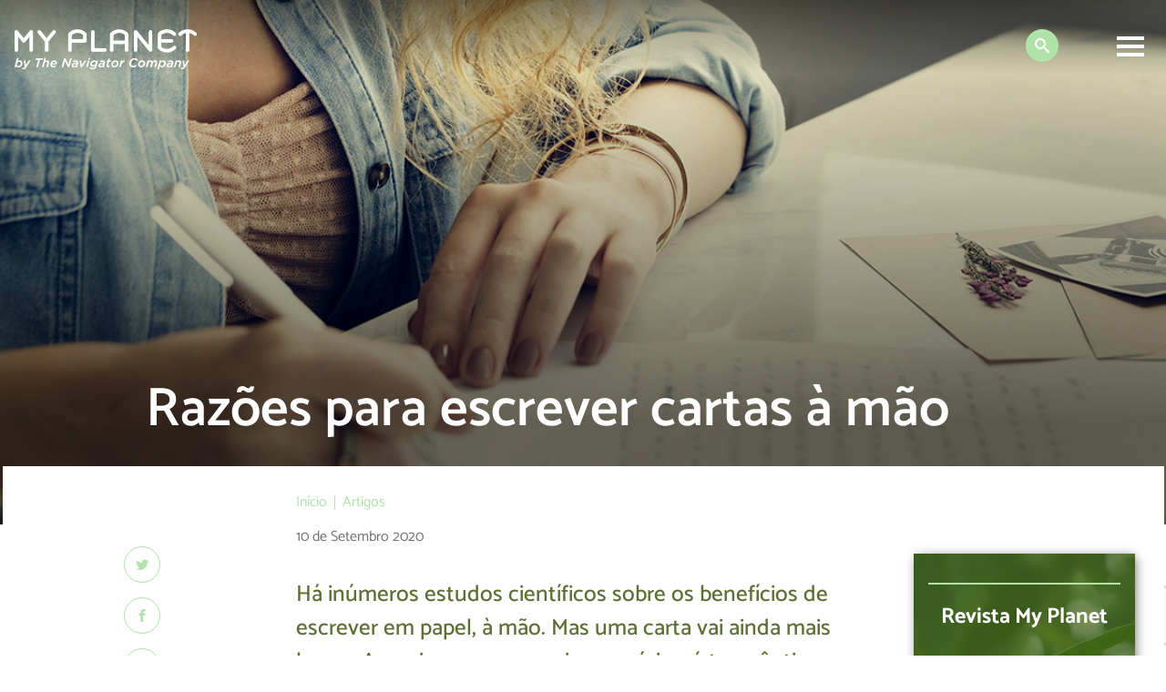

--- FILE ---
content_type: text/html; charset=UTF-8
request_url: https://myplanet.pt/razoes-para-escrever-cartas-a-mao/
body_size: 54810
content:
<!doctype html>
<html lang="pt-PT">
  <head>
    <meta charset="utf-8">
    <meta name="viewport" content="width=device-width, initial-scale=1">
    <link href="https://myplanet.pt/wp-content/themes/My-Planet/favicon.ico?v=1" rel="icon" type="image/x-icon" />
    <meta name='robots' content='index, follow, max-image-preview:large, max-snippet:-1, max-video-preview:-1' />

            <script data-no-defer="1" data-ezscrex="false" data-cfasync="false" data-pagespeed-no-defer data-cookieconsent="ignore">
                var ctPublicFunctions = {"_ajax_nonce":"ad31dc6a6b","_rest_nonce":"ed1d399a1d","_ajax_url":"\/wp-admin\/admin-ajax.php","_rest_url":"https:\/\/myplanet.pt\/wp-json\/","data__cookies_type":"none","data__ajax_type":"rest","data__bot_detector_enabled":0,"text__wait_for_decoding":"Decoding the contact data, let us a few seconds to finish. Anti-Spam by CleanTalk","cookiePrefix":"","wprocket_detected":false,"host_url":"myplanet.pt"}
            </script>
        
            <script data-no-defer="1" data-ezscrex="false" data-cfasync="false" data-pagespeed-no-defer data-cookieconsent="ignore">
                var ctPublic = {"_ajax_nonce":"ad31dc6a6b","settings__forms__check_internal":0,"settings__forms__check_external":0,"settings__forms__search_test":1,"settings__data__bot_detector_enabled":0,"settings__comments__form_decoration":0,"blog_home":"https:\/\/myplanet.pt\/","pixel__setting":"3","pixel__enabled":false,"pixel__url":"https:\/\/moderate4-v4.cleantalk.org\/pixel\/2aff79dd227ced6b364673b528e9d121.gif","data__email_check_before_post":1,"data__email_check_exist_post":0,"data__cookies_type":"none","data__key_is_ok":false,"data__visible_fields_required":true,"wl_brandname":"Anti-Spam by CleanTalk","wl_brandname_short":"CleanTalk","ct_checkjs_key":1054965101,"emailEncoderPassKey":"70ee92dc78c5541f640a45183a322c46","bot_detector_forms_excluded":"W10=","advancedCacheExists":false,"varnishCacheExists":false,"wc_ajax_add_to_cart":false}
            </script>
        
	<!-- This site is optimized with the Yoast SEO plugin v24.1 - https://yoast.com/wordpress/plugins/seo/ -->
	<title>Conheça todas as razões para escrever cartas à mão.</title>
	<meta name="description" content="São inúmeros estudos científicos e razões sobre os benefícios de escrever em papel, à mão. Razões para escrever cartas à mão" />
	<link rel="canonical" href="https://myplanet.pt/razoes-para-escrever-cartas-a-mao/" />
	<meta property="og:locale" content="pt_PT" />
	<meta property="og:type" content="article" />
	<meta property="og:title" content="Conheça todas as razões para escrever cartas à mão." />
	<meta property="og:description" content="São inúmeros estudos científicos e razões sobre os benefícios de escrever em papel, à mão. Razões para escrever cartas à mão" />
	<meta property="og:url" content="https://myplanet.pt/razoes-para-escrever-cartas-a-mao/" />
	<meta property="og:site_name" content="My Planet" />
	<meta property="article:published_time" content="2020-09-10T11:46:02+00:00" />
	<meta property="og:image" content="https://myplanet.pt/wp-content/uploads/2020/09/destaque_artigo_1200x803_1009-1.jpg" />
	<meta property="og:image:width" content="1200" />
	<meta property="og:image:height" content="803" />
	<meta property="og:image:type" content="image/jpeg" />
	<meta name="author" content="bom_dia_myplanet" />
	<meta name="twitter:card" content="summary_large_image" />
	<meta name="twitter:label1" content="Escrito por" />
	<meta name="twitter:data1" content="bom_dia_myplanet" />
	<meta name="twitter:label2" content="Tempo estimado de leitura" />
	<meta name="twitter:data2" content="10 minutos" />
	<script type="application/ld+json" class="yoast-schema-graph">{"@context":"https://schema.org","@graph":[{"@type":"WebPage","@id":"https://myplanet.pt/razoes-para-escrever-cartas-a-mao/","url":"https://myplanet.pt/razoes-para-escrever-cartas-a-mao/","name":"Conheça todas as razões para escrever cartas à mão.","isPartOf":{"@id":"https://myplanet.pt/#website"},"primaryImageOfPage":{"@id":"https://myplanet.pt/razoes-para-escrever-cartas-a-mao/#primaryimage"},"image":{"@id":"https://myplanet.pt/razoes-para-escrever-cartas-a-mao/#primaryimage"},"thumbnailUrl":"https://myplanet.pt/wp-content/uploads/2020/09/destaque_artigo_1200x803_1009-1.jpg","datePublished":"2020-09-10T11:46:02+00:00","dateModified":"2020-09-10T11:46:02+00:00","author":{"@id":"https://myplanet.pt/#/schema/person/0fc56915858a34490f2defeb20ad253a"},"description":"São inúmeros estudos científicos e razões sobre os benefícios de escrever em papel, à mão. Razões para escrever cartas à mão","breadcrumb":{"@id":"https://myplanet.pt/razoes-para-escrever-cartas-a-mao/#breadcrumb"},"inLanguage":"pt-PT","potentialAction":[{"@type":"ReadAction","target":["https://myplanet.pt/razoes-para-escrever-cartas-a-mao/"]}]},{"@type":"ImageObject","inLanguage":"pt-PT","@id":"https://myplanet.pt/razoes-para-escrever-cartas-a-mao/#primaryimage","url":"https://myplanet.pt/wp-content/uploads/2020/09/destaque_artigo_1200x803_1009-1.jpg","contentUrl":"https://myplanet.pt/wp-content/uploads/2020/09/destaque_artigo_1200x803_1009-1.jpg","width":1200,"height":803},{"@type":"BreadcrumbList","@id":"https://myplanet.pt/razoes-para-escrever-cartas-a-mao/#breadcrumb","itemListElement":[{"@type":"ListItem","position":1,"name":"Início","item":"https://myplanet.pt/"},{"@type":"ListItem","position":2,"name":"Razões para escrever cartas à mão"}]},{"@type":"WebSite","@id":"https://myplanet.pt/#website","url":"https://myplanet.pt/","name":"My Planet","description":"O planet somos nós","potentialAction":[{"@type":"SearchAction","target":{"@type":"EntryPoint","urlTemplate":"https://myplanet.pt/?s={search_term_string}"},"query-input":{"@type":"PropertyValueSpecification","valueRequired":true,"valueName":"search_term_string"}}],"inLanguage":"pt-PT"},{"@type":"Person","@id":"https://myplanet.pt/#/schema/person/0fc56915858a34490f2defeb20ad253a","name":"bom_dia_myplanet","image":{"@type":"ImageObject","inLanguage":"pt-PT","@id":"https://myplanet.pt/#/schema/person/image/","url":"https://secure.gravatar.com/avatar/3f61934a86168fbcb1278e1ae66751866969437d4fd64c947273912ad9b74e3e?s=96&d=mm&r=g","contentUrl":"https://secure.gravatar.com/avatar/3f61934a86168fbcb1278e1ae66751866969437d4fd64c947273912ad9b74e3e?s=96&d=mm&r=g","caption":"bom_dia_myplanet"},"sameAs":["http://bomdia@myplanet.pt"],"url":"https://myplanet.pt/author/bom_dia_myplanet/"}]}</script>
	<!-- / Yoast SEO plugin. -->



<script>
dataLayer = [{"title":"Raz\u00f5es para escrever cartas \u00e0 m\u00e3o","author":"bom_dia_myplanet","wordcount":2028,"logged_in":"false","page_id":4401,"post_date":"2020-09-10 11:46:02","post_type":"post"}];
</script>
<link rel="alternate" title="oEmbed (JSON)" type="application/json+oembed" href="https://myplanet.pt/wp-json/oembed/1.0/embed?url=https%3A%2F%2Fmyplanet.pt%2Frazoes-para-escrever-cartas-a-mao%2F" />
<link rel="alternate" title="oEmbed (XML)" type="text/xml+oembed" href="https://myplanet.pt/wp-json/oembed/1.0/embed?url=https%3A%2F%2Fmyplanet.pt%2Frazoes-para-escrever-cartas-a-mao%2F&#038;format=xml" />
<style id='wp-img-auto-sizes-contain-inline-css'>
img:is([sizes=auto i],[sizes^="auto," i]){contain-intrinsic-size:3000px 1500px}
/*# sourceURL=wp-img-auto-sizes-contain-inline-css */
</style>
<link rel='stylesheet' id='sdm-styles-css' href='https://myplanet.pt/wp-content/plugins/simple-download-monitor/css/sdm_wp_styles.css?ver=6.9' media='all' />
<style id='wp-emoji-styles-inline-css'>

	img.wp-smiley, img.emoji {
		display: inline !important;
		border: none !important;
		box-shadow: none !important;
		height: 1em !important;
		width: 1em !important;
		margin: 0 0.07em !important;
		vertical-align: -0.1em !important;
		background: none !important;
		padding: 0 !important;
	}
/*# sourceURL=wp-emoji-styles-inline-css */
</style>
<style id='wp-block-library-inline-css'>
:root{--wp-block-synced-color:#7a00df;--wp-block-synced-color--rgb:122,0,223;--wp-bound-block-color:var(--wp-block-synced-color);--wp-editor-canvas-background:#ddd;--wp-admin-theme-color:#007cba;--wp-admin-theme-color--rgb:0,124,186;--wp-admin-theme-color-darker-10:#006ba1;--wp-admin-theme-color-darker-10--rgb:0,107,160.5;--wp-admin-theme-color-darker-20:#005a87;--wp-admin-theme-color-darker-20--rgb:0,90,135;--wp-admin-border-width-focus:2px}@media (min-resolution:192dpi){:root{--wp-admin-border-width-focus:1.5px}}.wp-element-button{cursor:pointer}:root .has-very-light-gray-background-color{background-color:#eee}:root .has-very-dark-gray-background-color{background-color:#313131}:root .has-very-light-gray-color{color:#eee}:root .has-very-dark-gray-color{color:#313131}:root .has-vivid-green-cyan-to-vivid-cyan-blue-gradient-background{background:linear-gradient(135deg,#00d084,#0693e3)}:root .has-purple-crush-gradient-background{background:linear-gradient(135deg,#34e2e4,#4721fb 50%,#ab1dfe)}:root .has-hazy-dawn-gradient-background{background:linear-gradient(135deg,#faaca8,#dad0ec)}:root .has-subdued-olive-gradient-background{background:linear-gradient(135deg,#fafae1,#67a671)}:root .has-atomic-cream-gradient-background{background:linear-gradient(135deg,#fdd79a,#004a59)}:root .has-nightshade-gradient-background{background:linear-gradient(135deg,#330968,#31cdcf)}:root .has-midnight-gradient-background{background:linear-gradient(135deg,#020381,#2874fc)}:root{--wp--preset--font-size--normal:16px;--wp--preset--font-size--huge:42px}.has-regular-font-size{font-size:1em}.has-larger-font-size{font-size:2.625em}.has-normal-font-size{font-size:var(--wp--preset--font-size--normal)}.has-huge-font-size{font-size:var(--wp--preset--font-size--huge)}.has-text-align-center{text-align:center}.has-text-align-left{text-align:left}.has-text-align-right{text-align:right}.has-fit-text{white-space:nowrap!important}#end-resizable-editor-section{display:none}.aligncenter{clear:both}.items-justified-left{justify-content:flex-start}.items-justified-center{justify-content:center}.items-justified-right{justify-content:flex-end}.items-justified-space-between{justify-content:space-between}.screen-reader-text{border:0;clip-path:inset(50%);height:1px;margin:-1px;overflow:hidden;padding:0;position:absolute;width:1px;word-wrap:normal!important}.screen-reader-text:focus{background-color:#ddd;clip-path:none;color:#444;display:block;font-size:1em;height:auto;left:5px;line-height:normal;padding:15px 23px 14px;text-decoration:none;top:5px;width:auto;z-index:100000}html :where(.has-border-color){border-style:solid}html :where([style*=border-top-color]){border-top-style:solid}html :where([style*=border-right-color]){border-right-style:solid}html :where([style*=border-bottom-color]){border-bottom-style:solid}html :where([style*=border-left-color]){border-left-style:solid}html :where([style*=border-width]){border-style:solid}html :where([style*=border-top-width]){border-top-style:solid}html :where([style*=border-right-width]){border-right-style:solid}html :where([style*=border-bottom-width]){border-bottom-style:solid}html :where([style*=border-left-width]){border-left-style:solid}html :where(img[class*=wp-image-]){height:auto;max-width:100%}:where(figure){margin:0 0 1em}html :where(.is-position-sticky){--wp-admin--admin-bar--position-offset:var(--wp-admin--admin-bar--height,0px)}@media screen and (max-width:600px){html :where(.is-position-sticky){--wp-admin--admin-bar--position-offset:0px}}

/*# sourceURL=wp-block-library-inline-css */
</style><style id='global-styles-inline-css'>
:root{--wp--preset--aspect-ratio--square: 1;--wp--preset--aspect-ratio--4-3: 4/3;--wp--preset--aspect-ratio--3-4: 3/4;--wp--preset--aspect-ratio--3-2: 3/2;--wp--preset--aspect-ratio--2-3: 2/3;--wp--preset--aspect-ratio--16-9: 16/9;--wp--preset--aspect-ratio--9-16: 9/16;--wp--preset--color--black: #000000;--wp--preset--color--cyan-bluish-gray: #abb8c3;--wp--preset--color--white: #ffffff;--wp--preset--color--pale-pink: #f78da7;--wp--preset--color--vivid-red: #cf2e2e;--wp--preset--color--luminous-vivid-orange: #ff6900;--wp--preset--color--luminous-vivid-amber: #fcb900;--wp--preset--color--light-green-cyan: #7bdcb5;--wp--preset--color--vivid-green-cyan: #00d084;--wp--preset--color--pale-cyan-blue: #8ed1fc;--wp--preset--color--vivid-cyan-blue: #0693e3;--wp--preset--color--vivid-purple: #9b51e0;--wp--preset--color--primary: #525ddc;--wp--preset--gradient--vivid-cyan-blue-to-vivid-purple: linear-gradient(135deg,rgb(6,147,227) 0%,rgb(155,81,224) 100%);--wp--preset--gradient--light-green-cyan-to-vivid-green-cyan: linear-gradient(135deg,rgb(122,220,180) 0%,rgb(0,208,130) 100%);--wp--preset--gradient--luminous-vivid-amber-to-luminous-vivid-orange: linear-gradient(135deg,rgb(252,185,0) 0%,rgb(255,105,0) 100%);--wp--preset--gradient--luminous-vivid-orange-to-vivid-red: linear-gradient(135deg,rgb(255,105,0) 0%,rgb(207,46,46) 100%);--wp--preset--gradient--very-light-gray-to-cyan-bluish-gray: linear-gradient(135deg,rgb(238,238,238) 0%,rgb(169,184,195) 100%);--wp--preset--gradient--cool-to-warm-spectrum: linear-gradient(135deg,rgb(74,234,220) 0%,rgb(151,120,209) 20%,rgb(207,42,186) 40%,rgb(238,44,130) 60%,rgb(251,105,98) 80%,rgb(254,248,76) 100%);--wp--preset--gradient--blush-light-purple: linear-gradient(135deg,rgb(255,206,236) 0%,rgb(152,150,240) 100%);--wp--preset--gradient--blush-bordeaux: linear-gradient(135deg,rgb(254,205,165) 0%,rgb(254,45,45) 50%,rgb(107,0,62) 100%);--wp--preset--gradient--luminous-dusk: linear-gradient(135deg,rgb(255,203,112) 0%,rgb(199,81,192) 50%,rgb(65,88,208) 100%);--wp--preset--gradient--pale-ocean: linear-gradient(135deg,rgb(255,245,203) 0%,rgb(182,227,212) 50%,rgb(51,167,181) 100%);--wp--preset--gradient--electric-grass: linear-gradient(135deg,rgb(202,248,128) 0%,rgb(113,206,126) 100%);--wp--preset--gradient--midnight: linear-gradient(135deg,rgb(2,3,129) 0%,rgb(40,116,252) 100%);--wp--preset--font-size--small: 13px;--wp--preset--font-size--medium: 20px;--wp--preset--font-size--large: 36px;--wp--preset--font-size--x-large: 42px;--wp--preset--spacing--20: 0.44rem;--wp--preset--spacing--30: 0.67rem;--wp--preset--spacing--40: 1rem;--wp--preset--spacing--50: 1.5rem;--wp--preset--spacing--60: 2.25rem;--wp--preset--spacing--70: 3.38rem;--wp--preset--spacing--80: 5.06rem;--wp--preset--shadow--natural: 6px 6px 9px rgba(0, 0, 0, 0.2);--wp--preset--shadow--deep: 12px 12px 50px rgba(0, 0, 0, 0.4);--wp--preset--shadow--sharp: 6px 6px 0px rgba(0, 0, 0, 0.2);--wp--preset--shadow--outlined: 6px 6px 0px -3px rgb(255, 255, 255), 6px 6px rgb(0, 0, 0);--wp--preset--shadow--crisp: 6px 6px 0px rgb(0, 0, 0);}:where(body) { margin: 0; }.wp-site-blocks > .alignleft { float: left; margin-right: 2em; }.wp-site-blocks > .alignright { float: right; margin-left: 2em; }.wp-site-blocks > .aligncenter { justify-content: center; margin-left: auto; margin-right: auto; }:where(.is-layout-flex){gap: 0.5em;}:where(.is-layout-grid){gap: 0.5em;}.is-layout-flow > .alignleft{float: left;margin-inline-start: 0;margin-inline-end: 2em;}.is-layout-flow > .alignright{float: right;margin-inline-start: 2em;margin-inline-end: 0;}.is-layout-flow > .aligncenter{margin-left: auto !important;margin-right: auto !important;}.is-layout-constrained > .alignleft{float: left;margin-inline-start: 0;margin-inline-end: 2em;}.is-layout-constrained > .alignright{float: right;margin-inline-start: 2em;margin-inline-end: 0;}.is-layout-constrained > .aligncenter{margin-left: auto !important;margin-right: auto !important;}.is-layout-constrained > :where(:not(.alignleft):not(.alignright):not(.alignfull)){margin-left: auto !important;margin-right: auto !important;}body .is-layout-flex{display: flex;}.is-layout-flex{flex-wrap: wrap;align-items: center;}.is-layout-flex > :is(*, div){margin: 0;}body .is-layout-grid{display: grid;}.is-layout-grid > :is(*, div){margin: 0;}body{padding-top: 0px;padding-right: 0px;padding-bottom: 0px;padding-left: 0px;}a:where(:not(.wp-element-button)){text-decoration: underline;}:root :where(.wp-element-button, .wp-block-button__link){background-color: #32373c;border-width: 0;color: #fff;font-family: inherit;font-size: inherit;font-style: inherit;font-weight: inherit;letter-spacing: inherit;line-height: inherit;padding-top: calc(0.667em + 2px);padding-right: calc(1.333em + 2px);padding-bottom: calc(0.667em + 2px);padding-left: calc(1.333em + 2px);text-decoration: none;text-transform: inherit;}.has-black-color{color: var(--wp--preset--color--black) !important;}.has-cyan-bluish-gray-color{color: var(--wp--preset--color--cyan-bluish-gray) !important;}.has-white-color{color: var(--wp--preset--color--white) !important;}.has-pale-pink-color{color: var(--wp--preset--color--pale-pink) !important;}.has-vivid-red-color{color: var(--wp--preset--color--vivid-red) !important;}.has-luminous-vivid-orange-color{color: var(--wp--preset--color--luminous-vivid-orange) !important;}.has-luminous-vivid-amber-color{color: var(--wp--preset--color--luminous-vivid-amber) !important;}.has-light-green-cyan-color{color: var(--wp--preset--color--light-green-cyan) !important;}.has-vivid-green-cyan-color{color: var(--wp--preset--color--vivid-green-cyan) !important;}.has-pale-cyan-blue-color{color: var(--wp--preset--color--pale-cyan-blue) !important;}.has-vivid-cyan-blue-color{color: var(--wp--preset--color--vivid-cyan-blue) !important;}.has-vivid-purple-color{color: var(--wp--preset--color--vivid-purple) !important;}.has-primary-color{color: var(--wp--preset--color--primary) !important;}.has-black-background-color{background-color: var(--wp--preset--color--black) !important;}.has-cyan-bluish-gray-background-color{background-color: var(--wp--preset--color--cyan-bluish-gray) !important;}.has-white-background-color{background-color: var(--wp--preset--color--white) !important;}.has-pale-pink-background-color{background-color: var(--wp--preset--color--pale-pink) !important;}.has-vivid-red-background-color{background-color: var(--wp--preset--color--vivid-red) !important;}.has-luminous-vivid-orange-background-color{background-color: var(--wp--preset--color--luminous-vivid-orange) !important;}.has-luminous-vivid-amber-background-color{background-color: var(--wp--preset--color--luminous-vivid-amber) !important;}.has-light-green-cyan-background-color{background-color: var(--wp--preset--color--light-green-cyan) !important;}.has-vivid-green-cyan-background-color{background-color: var(--wp--preset--color--vivid-green-cyan) !important;}.has-pale-cyan-blue-background-color{background-color: var(--wp--preset--color--pale-cyan-blue) !important;}.has-vivid-cyan-blue-background-color{background-color: var(--wp--preset--color--vivid-cyan-blue) !important;}.has-vivid-purple-background-color{background-color: var(--wp--preset--color--vivid-purple) !important;}.has-primary-background-color{background-color: var(--wp--preset--color--primary) !important;}.has-black-border-color{border-color: var(--wp--preset--color--black) !important;}.has-cyan-bluish-gray-border-color{border-color: var(--wp--preset--color--cyan-bluish-gray) !important;}.has-white-border-color{border-color: var(--wp--preset--color--white) !important;}.has-pale-pink-border-color{border-color: var(--wp--preset--color--pale-pink) !important;}.has-vivid-red-border-color{border-color: var(--wp--preset--color--vivid-red) !important;}.has-luminous-vivid-orange-border-color{border-color: var(--wp--preset--color--luminous-vivid-orange) !important;}.has-luminous-vivid-amber-border-color{border-color: var(--wp--preset--color--luminous-vivid-amber) !important;}.has-light-green-cyan-border-color{border-color: var(--wp--preset--color--light-green-cyan) !important;}.has-vivid-green-cyan-border-color{border-color: var(--wp--preset--color--vivid-green-cyan) !important;}.has-pale-cyan-blue-border-color{border-color: var(--wp--preset--color--pale-cyan-blue) !important;}.has-vivid-cyan-blue-border-color{border-color: var(--wp--preset--color--vivid-cyan-blue) !important;}.has-vivid-purple-border-color{border-color: var(--wp--preset--color--vivid-purple) !important;}.has-primary-border-color{border-color: var(--wp--preset--color--primary) !important;}.has-vivid-cyan-blue-to-vivid-purple-gradient-background{background: var(--wp--preset--gradient--vivid-cyan-blue-to-vivid-purple) !important;}.has-light-green-cyan-to-vivid-green-cyan-gradient-background{background: var(--wp--preset--gradient--light-green-cyan-to-vivid-green-cyan) !important;}.has-luminous-vivid-amber-to-luminous-vivid-orange-gradient-background{background: var(--wp--preset--gradient--luminous-vivid-amber-to-luminous-vivid-orange) !important;}.has-luminous-vivid-orange-to-vivid-red-gradient-background{background: var(--wp--preset--gradient--luminous-vivid-orange-to-vivid-red) !important;}.has-very-light-gray-to-cyan-bluish-gray-gradient-background{background: var(--wp--preset--gradient--very-light-gray-to-cyan-bluish-gray) !important;}.has-cool-to-warm-spectrum-gradient-background{background: var(--wp--preset--gradient--cool-to-warm-spectrum) !important;}.has-blush-light-purple-gradient-background{background: var(--wp--preset--gradient--blush-light-purple) !important;}.has-blush-bordeaux-gradient-background{background: var(--wp--preset--gradient--blush-bordeaux) !important;}.has-luminous-dusk-gradient-background{background: var(--wp--preset--gradient--luminous-dusk) !important;}.has-pale-ocean-gradient-background{background: var(--wp--preset--gradient--pale-ocean) !important;}.has-electric-grass-gradient-background{background: var(--wp--preset--gradient--electric-grass) !important;}.has-midnight-gradient-background{background: var(--wp--preset--gradient--midnight) !important;}.has-small-font-size{font-size: var(--wp--preset--font-size--small) !important;}.has-medium-font-size{font-size: var(--wp--preset--font-size--medium) !important;}.has-large-font-size{font-size: var(--wp--preset--font-size--large) !important;}.has-x-large-font-size{font-size: var(--wp--preset--font-size--x-large) !important;}
/*# sourceURL=global-styles-inline-css */
</style>

<link rel='stylesheet' id='ct_public_css-css' href='https://myplanet.pt/wp-content/plugins/cleantalk-spam-protect/css/cleantalk-public.min.css?ver=6.47' media='all' />
<link rel='stylesheet' id='ct_email_decoder_css-css' href='https://myplanet.pt/wp-content/plugins/cleantalk-spam-protect/css/cleantalk-email-decoder.min.css?ver=6.47' media='all' />
<link rel='stylesheet' id='contact-form-7-css' href='https://myplanet.pt/wp-content/plugins/contact-form-7/includes/css/styles.css?ver=5.9.8' media='all' />
<link rel='stylesheet' id='pma-wordpress-css' href='https://myplanet.pt/wp-content/plugins/pathomation/public/css/pma-wordpress-public.css?ver=2.5.1' media='all' />
<link rel='stylesheet' id='pma-wordpress_pmaui-css' href='https://myplanet.pt/wp-content/plugins/pathomation/includes/pma.ui/pma.ui.css?ver=2.5.1' media='' />
<link rel='stylesheet' id='app/0-css' href='https://myplanet.pt/wp-content/themes/My-Planet/public/app.1f0ad7.css' media='all' />
<script data-pagespeed-no-defer src="https://myplanet.pt/wp-content/plugins/cleantalk-spam-protect/js/apbct-public-bundle.min.js?ver=6.47" id="ct_public_functions-js"></script>
<script src="https://myplanet.pt/wp-includes/js/jquery/jquery.min.js?ver=3.7.1" id="jquery-core-js"></script>
<script src="https://myplanet.pt/wp-includes/js/jquery/jquery-migrate.min.js?ver=3.4.1" id="jquery-migrate-js"></script>
<script id="pma-wordpress-js-extra">
var PmaCoreConfiguration = {"sessionId":null,"serverUrl":null,"query":""};
//# sourceURL=pma-wordpress-js-extra
</script>
<script src="https://myplanet.pt/wp-content/plugins/pathomation/public/js/pma-wordpress-public.js?ver=2.5.1" id="pma-wordpress-js"></script>
<script src="https://myplanet.pt/wp-content/plugins/pathomation/includes/pma.ui/lozad.js?ver=2.5.1" id="pma-wordpress_lozad-js"></script>
<script src="https://myplanet.pt/wp-content/plugins/pathomation/includes/pma.ui/pma.ui.js?ver=2.5.1" id="pma-wordpress_pmaui-js"></script>
<script id="sdm-scripts-js-extra">
var sdm_ajax_script = {"ajaxurl":"https://myplanet.pt/wp-admin/admin-ajax.php"};
//# sourceURL=sdm-scripts-js-extra
</script>
<script src="https://myplanet.pt/wp-content/plugins/simple-download-monitor/js/sdm_wp_scripts.js?ver=6.9" id="sdm-scripts-js"></script>
<link rel="https://api.w.org/" href="https://myplanet.pt/wp-json/" /><link rel="alternate" title="JSON" type="application/json" href="https://myplanet.pt/wp-json/wp/v2/posts/4401" /><link rel="EditURI" type="application/rsd+xml" title="RSD" href="https://myplanet.pt/xmlrpc.php?rsd" />
<meta name="generator" content="WordPress 6.9" />
<link rel='shortlink' href='https://myplanet.pt/?p=4401' />
<!-- HFCM by 99 Robots - Snippet # 1: GTM: Header -->
<!-- Google Tag Manager -->
<script>(function(w,d,s,l,i){w[l]=w[l]||[];w[l].push({'gtm.start':
new Date().getTime(),event:'gtm.js'});var f=d.getElementsByTagName(s)[0],
j=d.createElement(s),dl=l!='dataLayer'?'&l='+l:'';j.async=true;j.src=
'https://www.googletagmanager.com/gtm.js?id='+i+dl;f.parentNode.insertBefore(j,f);
})(window,document,'script','dataLayer','GTM-KR7SFGFP');</script>
<!-- End Google Tag Manager -->
<!-- /end HFCM by 99 Robots -->
<style>
				:root {
				--main-color: #4f701d;
				--second-color: #afe3aa;
				--third-color: #ffedb1;
				}
				</style>    <!-- Global site tag (gtag.js) - Google Analytics -->
	<script async="" src="https://www.googletagmanager.com/gtag/js?id=G-EHLC64Z19W"></script>
	<script>
		window.dataLayer = window.dataLayer || [];
  		function gtag(){dataLayer.push(arguments);}
  		gtag('js', new Date());

  		gtag('config', 'G-EHLC64Z19W');
	</script>
  
  </head>

  <body class="wp-singular post-template-default single single-post postid-4401 single-format-standard wp-embed-responsive wp-theme-My-Planet razoes-para-escrever-cartas-a-mao">
        
    <div id="app">
      <header class="js-header fixed top-0 left-0 z-3 w-p-100 pv-l pv-xl-l td-40 header">
  <div class="relative flex justify-end items-start mxw-1652 mh-auto">
    <a class="js-logo absolute left-1 z-3 td-40 header__logo" href="https://myplanet.pt/">
      <img src="https://myplanet.pt/wp-content/uploads/2023/01/logo_myplanet.png" alt="">
    </a>

    <div class="relative z-2 w-300 dn-nl flex-l justify-end mr-xxl searchform"><form role="search" method="get" id="searchform" class="relative flex justify-end w-p-100 of-hidden tc-grey form-closed td-60" action="https://myplanet.pt/" >
		<div class="flex items-center">
			<label class="screen-reader-text" for="s">Search:</label>
			<input type="text" class="w-p-100 mr-m searchform__input" value="" name="s" id="s" />
			<p class="relative dib bg-second tc tc-white icon-search searchform__btn h-bg-grey td-40">
				<input class="absolute top-0 left-0 w-p-100 h-p-100 pointer" type="submit" id="searchsubmit" value="" />
			</p>
		</div>
	<label class="apbct_special_field" id="apbct_label_id5184" for="apbct__email_id__search_form_5184">5184</label><input
            id="apbct__email_id__search_form_5184"
            class="apbct_special_field apbct__email_id__search_form"
            name="apbct__email_id__search_form_5184"
            type="text" size="30" maxlength="200" autocomplete="off"
            value="5184" apbct_event_id="5184"
            /><input id="apbct_submit_id__search_form_5184" 
            class="apbct_special_field apbct__email_id__search_form" name="apbct_submit_id__search_form_5184"  
            type="submit" size="30" maxlength="200" value="5184" /></form></div>

          <nav class="flex mr-m mr-l-l header__nav" aria-label="Main Menu">
        <button class="js-toggle-menu relative top-0 right-0 z-2 db mt-s-l pointer td-40 menu-icon"><span></span></button>
        <div class="js-menu fixed top-0 left-0 flex flex-column-nl justify-between justify-center-nl items-center-nl w-p-100 h-0 ph-xl-l of-hidden td-60">
          <div class="flex-nl flex-column header__menu">
                        <ul id="menu-main-menu" class="relative db mxw-1452 mh-auto mt-h-l f4 f3-l f2-xl tc-nl of-scroll"><li id="menu-item-69" class=""><a href="https://myplanet.pt/quem-somos/" class="tc-white dib pv-s ph-m header__item-link td-20" >Quem Somos</a><div class="absolute top-0 right-0 dn-nl w-p-70-l fw-300 f4-l f3-xl tc-white o-0 td-40 header__item-intro">Criada pela The Navigator Company, My Planet assume-se como um veículo de responsabilidade social e ambiental através da partilha de conhecimento e do apoio às ações. Porque nos sentimos enriquecidos com as diferenças que encontramos nos outros, queremos que seja um espaço aberto a todos os stakeholders, internos ou externos.</div></li>
<li id="menu-item-195" class=""><a href="https://myplanet.pt/category/artigos/" class="tc-white dib pv-s ph-m header__item-link td-20" >Artigos</a><div class="absolute top-0 right-0 dn-nl w-p-70-l fw-300 f4-l f3-xl tc-white o-0 td-40 header__item-intro"><p>Fique a par do incrível mundo que encontramos na natureza e o melhor que esta tem para oferecer.</p>
</div></li>
<li id="menu-item-64" class=""><a href="https://myplanet.pt/revista/" class="tc-white dib pv-s ph-m header__item-link td-20" >Revista</a><div class="absolute top-0 right-0 dn-nl w-p-70-l fw-300 f4-l f3-xl tc-white o-0 td-40 header__item-intro">Ler em papel estimula a memória e o desenvolvimento cognitivo, para além de ser um suporte de leitura intemporal. Acompanhe as últimas edições da revista e tenha acesso a conteúdo exclusivo.</div></li>
<li id="menu-item-63" class=""><a href="https://myplanet.pt/contacto/" class="tc-white dib pv-s ph-m header__item-link td-20" >Contactos</a><div class="absolute top-0 right-0 dn-nl w-p-70-l fw-300 f4-l f3-xl tc-white o-0 td-40 header__item-intro">Dúvidas, questões ou sugestões? Entre em contacto com o My Planet.</div></li>
</ul>

                          <ul class="flex mxw-1452 mh-auto mt-l tc-white">
                 
                   
                  <li class="mh-s">
                    <a href="https://www.facebook.com/myplanet.pt " target="blank" class="icon-facebook f3 f2-l"></a>
                  </li>
                 
                   
                  <li class="mh-s">
                    <a href="https://www.instagram.com/myplanet.pt" target="blank" class="icon-instagram f3 f2-l"></a>
                  </li>
                              </ul>
                      </div>
          <div class="relative z-2 dn-l w-300 mt-xxl searchform"><form role="search" method="get" id="searchform" class="relative flex justify-end w-p-100 of-hidden tc-grey form-closed td-60" action="https://myplanet.pt/" >
		<div class="flex items-center">
			<label class="screen-reader-text" for="s">Search:</label>
			<input type="text" class="w-p-100 mr-m searchform__input" value="" name="s" id="s" />
			<p class="relative dib bg-second tc tc-white icon-search searchform__btn h-bg-grey td-40">
				<input class="absolute top-0 left-0 w-p-100 h-p-100 pointer" type="submit" id="searchsubmit" value="" />
			</p>
		</div>
	<label class="apbct_special_field" id="apbct_label_id9285" for="apbct__email_id__search_form_9285">9285</label><input
            id="apbct__email_id__search_form_9285"
            class="apbct_special_field apbct__email_id__search_form"
            name="apbct__email_id__search_form_9285"
            type="text" size="30" maxlength="200" autocomplete="off"
            value="9285" apbct_event_id="9285"
            /><input id="apbct_submit_id__search_form_9285" 
            class="apbct_special_field apbct__email_id__search_form" name="apbct_submit_id__search_form_9285"  
            type="submit" size="30" maxlength="200" value="9285" /></form></div>
        </div>
      </nav>
    
  </div>
</header>


  <main id="main" class="of-x-hidden">
           <article class="mb-xl-nl pb-xxl-l">
  <header class="relative bg-cover bg-center post-header" style="background-image: url('https://myplanet.pt/wp-content/uploads/2020/09/destaque_artigo_1200x803_1009-1.jpg')">
    <div class="relative z-2 flex items-end w-p-100 mxw-992 h-p-100 mh-auto ph-m pb-xxl-l">
      <h1 class="mb-l f5 f3-m f1-l fw-600 lh-3 tc-white">Razões para escrever cartas à mão</h1>
    </div>
  </header>

  <section class="relative z-1 flex-l justify-between-l mxw-1275 mh-auto pt-xl ph-xl-l bg-white post-intro">
    <div class="flex justify-center w-p-20-l">
      <ul class="relative top-4-l flex-nl justify-center mb-m-nl f7 fw-6 tc-second">
        <li class="mb-m-l mr-s-nl">
          <a class="js-social-link flex justify-between pa-m bd-1 bd-solid bd-round bg-white td-40 social-icon icon-twitter" href="https://twitter.com/intent/tweet?text=Razões para escrever cartas à mão&amp;url=https%3A%2F%2Fmyplanet.pt%2Frazoes-para-escrever-cartas-a-mao%2F'" target="blank" rel="nofollow" title="share on twitter"></a>
        </li>
        <li class="mb-m-l mr-s-nl">
          <a class="js-social-link flex justify-between pa-m bd-1 bd-solid bd-round bg-white td-40 social-icon icon-facebook" href="https://www.facebook.com/sharer/sharer.php?u=https%3A%2F%2Fmyplanet.pt%2Frazoes-para-escrever-cartas-a-mao%2F" target="blank" rel="nofollow" title="share on facebook"></a>
        </li>
        <li class="mb-m-l mr-s-nl">
          <a class="js-social-link flex justify-between pa-m bd-1 bd-solid bd-round bg-white td-40 social-icon icon-linkedin" href="https://www.linkedin.com/shareArticle?mini=true&url=https%3A%2F%2Fmyplanet.pt%2Frazoes-para-escrever-cartas-a-mao%2F&amp;title=Raz%C3%B5es+para+escrever+cartas+%C3%A0+m%C3%A3o" target="blank" rel="nofollow" title="share on linkedin"></a>
        </li>
        <li>
          <a class="js-social-link flex justify-between pa-m bd-1 bd-solid bd-round bg-white td-40 social-icon icon-whatsapp" href="https://wa.me/?text=https%3A%2F%2Fmyplanet.pt%2Frazoes-para-escrever-cartas-a-mao%2F - Raz%C3%B5es+para+escrever+cartas+%C3%A0+m%C3%A3o" data-action="share/whatsapp/share" title="share on whatsapp"></a>
        </li>
      </ul>
    </div>
    <div class="mxw-662 w-p-65-l mh-auto-nl ph-m single-content">
      <ul class="flex mb-m tc-second lh-1 breadcrumbs">
        <li class="mr-s pr-s"><a href="https://myplanet.pt/">Início</a></li>
                  <li><a href="https://myplanet.pt/category/artigos/">Artigos</a></li>
              </ul>
      <p class="tc-grey">10 de Setembro 2020</p>
      <div class="pt-xl text-field text-field--small">
                <div class="js-text-content"><h3 style="font-size: 25px; font-family: Georgia, Times, serif; color: #5e6e34; font-weight: 200; margin-bottom: 20px;">Há inúmeros estudos científicos sobre os benefícios de escrever em papel, à mão. Mas uma carta vai ainda mais longe. Aproxima pessoas, cria memórias, é terapêutica…</h3>
<p>Se há algo que a pandemia e o confinamento nos veio relembrar, foi a importância que os relacionamentos têm para o nosso bem-estar. Quanto mais próximos, melhor. E haverá algo mais próximo do que receber notícias de quem amamos, escritas pelo seu próprio punho? É como se a folha de papel guardasse em si a essência de quem a manuseou, e, por instantes, enquanto a desdobramos, sentimos, cheiramos, e até beijamos, o remetente está mesmo ali ao nosso lado. Podemos até ter algumas dificuldades em ler, mas cada gatafunho que tentamos decifrar enche-nos o coração de alegria. Curiosamente, a mesma alegria invadiu quem esteve do outro lado do processo, enquanto escolhia o melhor papel, a caneta mais suave, procurava as palavras certas e aprimorava a caligrafia.</p>
<p>Escrever cartas à mão é uma atividade praticada há centenas de anos, que não exige equipamentos ou treinos especiais, custa pouquíssimo dinheiro e é acessível a praticamente toda a gente. Vamos a isso?</p>
<p><strong>Escrever cartas à mão…</strong></p>
<p><strong>… cria memórias duradouras</strong></p>
<p>Vários estudos mostraram que pegar numa caneta e em papel, em vez de agarrar no teclado, aumenta a nossa capacidade de <a href="https://www.psychologicalscience.org/news/were-only-human/ink-on-paper-some-notes-on-note-taking.html">memorizar</a> o que escrevemos e o que lemos, pois a informação é retida mais profundamente. Mas quando se recebe uma carta não é só o que ela contém que conta: o próprio gesto em si já cria uma memória especial.</p>
<p><strong>… aprofunda relacionamentos</strong></p>
<p>O trabalho extra que é colocado na elaboração de uma carta já demonstra bem a importância que o destinatário tem. Além disso, quando faz uma pausa para escrever uma carta, não está a reagir no imediato a um SMS, nem a procurar uma resposta rápida por e-mail a uma necessidade de informação. O remetente está deliberadamente a refletir sobre aquilo que quer dizer e porquê. O resultado só pode ser importante e profundo.</p>
<p><strong>… permite personalizar</strong></p>
<p>É verdade que pode usar emojis para transmitir emoções através de mensagens eletrónicas, mas imagine, então, o que pode fazer com uma folha de papel em branco! Com cores, desenhos, sublinhados, uma flor seca, um borrifo de perfume, uma mancha de café, ou de uma lágrima…</p>
<p><strong>… é terapêutico</strong></p>
<p>Há até <a href="http://einside.kent.edu/Management%20Update%20Archive/news/announcements/success/toepferwriting.html">estudos</a> sobre isso. O hábito de escrever cartas de agradecimento torna as pessoas mais felizes, mais preenchidas e com menos sintomas de depressão. Dizer às pessoas que o rodeiam, de uma forma tão tangível, o quanto gosta delas, só pode correr bem.</p>
<p><strong>… valoriza cada palavra </strong></p>
<p>Cumprir o limite de caracteres de cada tweet pode ser difícil, mas há sempre a solução de continuar a ideia no tweet seguinte. Já tentar escrever num simples postal tudo o que lhe vai na alma, é um verdadeiro desafio. É preciso pesar bem o valor de cada palavra, porque também não dá para ir escrevendo e depois fazer delete.</p>
<p><strong>… retira a pressão</strong></p>
<p>Os nossos meios modernos de comunicação encorajam a reação rápida, o que coloca pressão sobre o destinatário e sobre nós, ansiosamente à espera do “plim” que nos diz que a mensagem foi entregue, do “plim” que diz que foi lida e do “plim” de resposta recebida. Já uma carta é uma forma atenciosa de contacto, que retira a pressão da resposta, sobretudo quando as pessoas já não se falam há muito tempo.</p>
<p><strong>… permite exibir os nossos dotes</strong></p>
<p>Se há coisa que pode ser melhor em formato digital do que escrita à mão são as receitas médicas, não é? Mas se a sua caligrafia for bem melhor que a de um médico, escrever uma carta é uma boa forma de exibir essa arte em desuso, que revela muito sobre cada pessoa. Sinta-se à vontade para juntar alguns floreados.</p>
<p><strong>… desintoxica do digital</strong></p>
<p>Tirar os olhos dos ecrãs durante alguns minutos. Agarrar numa folha, sentir a sua textura. Cheirá-la. Pensar bem antes de escrever. Observar os desenhos da tinta. Dobrar o papel. Não lhe parece uma pausa relaxante? E para quem recebe, há <a href="https://www.wsj.com/articles/SB10001424052748704631504575531932754922518#articleTabs%3Darticle">investigação</a> que prova que ler em papel aumenta a atividade neural da mesma forma que a meditação.</p>
<p><strong>… é para sempre</strong></p>
<p>A correspondência eletrónica acaba por “desaparecer” numa sequência longa e fastidiosa de mensagens. E, daqui a 20 anos, será que a nova tecnologia ainda nos permite ler os textos de hoje? Já as cartas em papel podem ser lidas e manuseadas muito depois de os emissores e recetores terem partido, são expostas em museus, guardadas em caixas mais ou menos secretas… preservam uma história.</p>
<p></p>
</div>

              </div>
    </div>
    
    <div class="w-p-20-l mt-xxl-l dn-nl">
      <div class="w-p-100  mh-auto-m pv-xl ph-m ph-l-xl dn-nl fl tc tc-white bg-cover bg-center mag-shadow" style="background-image: url('https://myplanet.pt/wp-content/themes/My-Planet/resources/images/mags_bg.jpg')">
  <div class="mb-xl pv-l bv-2-second">
    <p class="mb-xl fw-700 f5 f4-l lh-1">Revista My Planet</p>
    <a class="bg-second tc-white pointer f6-l fw-700 td-40 btn-mag" href="https://myplanet.pt/revista/">Subscreve Gratuitamente</a>
  </div>
  <p class="mb-m fw-700 f5">Versão Digital</p>
  <div class="mh-s-nxl mb-xl magazines__item">
    <a href="https://myplanet.pt/wp-content/uploads/2025/12/My-Planet-16.pdf" download class="db tc">
      <img src="https://myplanet.pt/wp-content/uploads/2025/12/Screenshot-2025-12-18-at-14.53.49.png" class="mxh-300 mb-s td-40" alt="My Planet 16">
      <h3 class="f7-s f6-l f5-xl">My Planet 16</h3>
    </a>
  </div>
  <a href="https://myplanet.pt/revista/#mags" class="bg-second tc-white pointer f6-l fw-700 td-40 btn-mag">Download da Revista</a>
</div>    </div>
  </section>
</article>


  <section class="relative flex flex-column justify-between items-center pv-xl pt-xxl-l pb-xxxl-l ph-m featured-articles">
    <h2 class="relative z-2 ph-xxl mb-xl mb-xxl-l f4 f3-m f2-l fw-600 tc-second bg-white featured-articles-title">Artigos</h2>
    <ul class="flex flex-wrap mh-auto mb-xxl reports-list">
       
                <li class="relative w-p-100 w-p-33-m mb-l-nl ph-m-nl reports-list__item">
  <a href="https://myplanet.pt/rabiscar-para-manter-o-foco-2/" class="relative db w-p-100 h-p-100 pa-l-l pa-xl-xl tc-grey tc-white-l of-hidden">
    <div class="absolute-l top-0 left-0 w-p-100 h-p-100-l mb-m-nl bg-cover bg-center reports-list__thumb" style="background-image:url('https://myplanet.pt/wp-content/uploads/2026/01/shutterstock_2253485949-scaled.jpg')"></div>
    <h2 class="relative f4-l f3-xl fw-700 lh-3 td-40 reports-list__title">Rabiscar para manter o foco</h2>
    <div class="absolute-l top-0 left-0 h-p-100-l pa-l-l pa-xl-xl f7-l f6-xl td-40 reports-list__description">
      <p class="td-40">Encarados frequentemente como sinal de distração, os rabiscos na margem do caderno podem ser, afinal, uma estratégia que nos ajuda a manter a atenção. Tal …</p>
      <p class="tc-second fw-700 td-40">+ Ver Mais</p>
    </div>
  </a>
</li>       
                <li class="relative w-p-100 w-p-33-m mb-l-nl ph-m-nl reports-list__item">
  <a href="https://myplanet.pt/arvore-portuguesa-do-ano-o-cedro-que-afinal-e-um-cipreste/" class="relative db w-p-100 h-p-100 pa-l-l pa-xl-xl tc-grey tc-white-l of-hidden">
    <div class="absolute-l top-0 left-0 w-p-100 h-p-100-l mb-m-nl bg-cover bg-center reports-list__thumb" style="background-image:url('https://myplanet.pt/wp-content/uploads/2026/01/Artigo_My-Planet_Arvore-do-ano_-2.jpg')"></div>
    <h2 class="relative f4-l f3-xl fw-700 lh-3 td-40 reports-list__title">Árvore portuguesa do ano: o cedro que, afinal, é um cipreste</h2>
    <div class="absolute-l top-0 left-0 h-p-100-l pa-l-l pa-xl-xl f7-l f6-xl td-40 reports-list__description">
      <p class="td-40">A Árvore do Ano 2026 é um cedro-do-buçaco, plantado há cerca de 75 anos em Runa, Torres Vedras. A espécie – que não é um …</p>
      <p class="tc-second fw-700 td-40">+ Ver Mais</p>
    </div>
  </a>
</li>       
                <li class="relative w-p-100 w-p-33-m mb-l-nl ph-m-nl reports-list__item">
  <a href="https://myplanet.pt/quando-o-frio-da-flor/" class="relative db w-p-100 h-p-100 pa-l-l pa-xl-xl tc-grey tc-white-l of-hidden">
    <div class="absolute-l top-0 left-0 w-p-100 h-p-100-l mb-m-nl bg-cover bg-center reports-list__thumb" style="background-image:url('https://myplanet.pt/wp-content/uploads/2026/01/Imagem-My-Planet-3.jpg')"></div>
    <h2 class="relative f4-l f3-xl fw-700 lh-3 td-40 reports-list__title">Quando o frio dá flor</h2>
    <div class="absolute-l top-0 left-0 h-p-100-l pa-l-l pa-xl-xl f7-l f6-xl td-40 reports-list__description">
      <p class="td-40">A beleza das árvores que florescem no inverno, mesmo sendo esperada, não deixa de nos surpreender. Conheça algumas das espécies que, contra corrente, se enchem …</p>
      <p class="tc-second fw-700 td-40">+ Ver Mais</p>
    </div>
  </a>
</li>          </ul>
    
  </section>
    </main>

<footer class="footer flex bg-cover bg-center" style="background-image: url('https://myplanet.pt/wp-content/themes/My-Planet/resources/images/footer_bg.jpg')">
  
  <div class="footer__content">
    <div class="flex flex-column-nl items-center justify-between mxw-1652 mh-auto pv-xxl ph-m pl-xl-l pr-xxl-l tc-main">
      
      <div class="flex flex-column-nl items-center-nl items-center">
        <a class="db mxw-160 mr-xxl-l mb-l-nl" href="https://myplanet.pt/">
          <img src="https://myplanet.pt/wp-content/uploads/2022/06/logo_footer.png" class="" alt="">
        </a>

                  <ul class="flex mb-l-nl">
             
               
              <li class="mh-s">
                <a href="https://www.facebook.com/myplanet.pt " target="blank" class="icon-facebook f5"></a>
              </li>
             
               
              <li class="mh-s">
                <a href="https://www.instagram.com/myplanet.pt" target="blank" class="icon-instagram f5"></a>
              </li>
                      </ul>
              </div>

      <ul id="menu-footer-menu" class="flex flex-column-nl items-center-nl f5-xl footer__menu"><li id="menu-item-88" class="menu-item menu-item-type-post_type menu-item-object-page menu-item-88"><a href="https://myplanet.pt/quem-somos/">Quem Somos</a></li>
<li id="menu-item-7367" class="menu-item menu-item-type-taxonomy menu-item-object-category current-post-ancestor current-menu-parent current-post-parent menu-item-7367"><a href="https://myplanet.pt/category/artigos/">Artigos</a></li>
<li id="menu-item-83" class="menu-item menu-item-type-post_type menu-item-object-page menu-item-83"><a href="https://myplanet.pt/revista/">Revista</a></li>
<li id="menu-item-82" class="menu-item menu-item-type-post_type menu-item-object-page menu-item-82"><a href="https://myplanet.pt/contacto/">Contactos</a></li>
</ul>
    </div>

    <div class="flex flex-column-nl justify-between items-center mxw-992-l mxw-1452-xl mh-auto pv-l ph-m tc-grey">
      <p class="mb-m-nl">© Copyright 2018 - <span class="js-year"></span>  by THE NAVIGATOR COMPANY</p>
            <div class="flex flex-column-nl items-center">
                  <a href="https://myplanet.pt/politica-de-cookies-2/" class="mb-s-nl mr-l-l">política de cookies</a> 
                          <a href="https://myplanet.pt/politica-de-privacidade-2/" class="">política de privacidade</a>
              </div>
    </div>
  </div>

</footer>
    </div>

        <img alt="Cleantalk Pixel" title="Cleantalk Pixel" id="apbct_pixel" style="display: none;" src="https://moderate4-v4.cleantalk.org/pixel/2aff79dd227ced6b364673b528e9d121.gif"><script type="speculationrules">
{"prefetch":[{"source":"document","where":{"and":[{"href_matches":"/*"},{"not":{"href_matches":["/wp-*.php","/wp-admin/*","/wp-content/uploads/*","/wp-content/*","/wp-content/plugins/*","/wp-content/themes/My-Planet/*","/*\\?(.+)"]}},{"not":{"selector_matches":"a[rel~=\"nofollow\"]"}},{"not":{"selector_matches":".no-prefetch, .no-prefetch a"}}]},"eagerness":"conservative"}]}
</script>
<!-- HFCM by 99 Robots - Snippet # 2: GTM: Footer -->
<!-- Google Tag Manager (noscript) -->
<noscript>XXXXXXXXXXXXXXXXXXXXXXXXXXXXXXXXXXXXXXXXXXXXXXXXXXXXXXXXXXXXXXXXXXXXXXXXXXXXXXXXXXXXXXXXXXXXXXXXXXXXXXXXXXXXXXXX;visibility:hidden"></iframe></noscript>
<!-- End Google Tag Manager (noscript) -->
<!-- /end HFCM by 99 Robots -->
<script src="https://myplanet.pt/wp-includes/js/dist/hooks.min.js?ver=dd5603f07f9220ed27f1" id="wp-hooks-js"></script>
<script src="https://myplanet.pt/wp-includes/js/dist/i18n.min.js?ver=c26c3dc7bed366793375" id="wp-i18n-js"></script>
<script id="wp-i18n-js-after">
wp.i18n.setLocaleData( { 'text direction\u0004ltr': [ 'ltr' ] } );
//# sourceURL=wp-i18n-js-after
</script>
<script src="https://myplanet.pt/wp-content/plugins/contact-form-7/includes/swv/js/index.js?ver=5.9.8" id="swv-js"></script>
<script id="contact-form-7-js-extra">
var wpcf7 = {"api":{"root":"https://myplanet.pt/wp-json/","namespace":"contact-form-7/v1"}};
//# sourceURL=contact-form-7-js-extra
</script>
<script id="contact-form-7-js-translations">
( function( domain, translations ) {
	var localeData = translations.locale_data[ domain ] || translations.locale_data.messages;
	localeData[""].domain = domain;
	wp.i18n.setLocaleData( localeData, domain );
} )( "contact-form-7", {"translation-revision-date":"2024-08-13 18:06:19+0000","generator":"GlotPress\/4.0.1","domain":"messages","locale_data":{"messages":{"":{"domain":"messages","plural-forms":"nplurals=2; plural=n != 1;","lang":"pt"},"This contact form is placed in the wrong place.":["Este formul\u00e1rio de contacto est\u00e1 colocado no s\u00edtio errado."],"Error:":["Erro:"]}},"comment":{"reference":"includes\/js\/index.js"}} );
//# sourceURL=contact-form-7-js-translations
</script>
<script src="https://myplanet.pt/wp-content/plugins/contact-form-7/includes/js/index.js?ver=5.9.8" id="contact-form-7-js"></script>
<script src="https://www.google.com/recaptcha/api.js?render=6Lfa6Z4lAAAAANd_z476Bsk7eCoFhPLqOzfkIwA0&amp;ver=3.0" id="google-recaptcha-js"></script>
<script src="https://myplanet.pt/wp-includes/js/dist/vendor/wp-polyfill.min.js?ver=3.15.0" id="wp-polyfill-js"></script>
<script id="wpcf7-recaptcha-js-extra">
var wpcf7_recaptcha = {"sitekey":"6Lfa6Z4lAAAAANd_z476Bsk7eCoFhPLqOzfkIwA0","actions":{"homepage":"homepage","contactform":"contactform"}};
//# sourceURL=wpcf7-recaptcha-js-extra
</script>
<script src="https://myplanet.pt/wp-content/plugins/contact-form-7/modules/recaptcha/index.js?ver=5.9.8" id="wpcf7-recaptcha-js"></script>
<script id="app/1-js-extra">
var my_ajax_object = {"ajaxurl":"https://myplanet.pt/wp-admin/admin-ajax.php","security":"7e26c6dbab"};
//# sourceURL=app%2F1-js-extra
</script>
<script id="app/1-js-before">
!function(){"use strict";var r,n={},e={};function t(r){var o=e[r];if(void 0!==o)return o.exports;var u=e[r]={exports:{}};return n[r].call(u.exports,u,u.exports,t),u.exports}t.m=n,r=[],t.O=function(n,e,o,u){if(!e){var f=1/0;for(l=0;l<r.length;l++){e=r[l][0],o=r[l][1],u=r[l][2];for(var i=!0,a=0;a<e.length;a++)(!1&u||f>=u)&&Object.keys(t.O).every((function(r){return t.O[r](e[a])}))?e.splice(a--,1):(i=!1,u<f&&(f=u));if(i){r.splice(l--,1);var c=o();void 0!==c&&(n=c)}}return n}u=u||0;for(var l=r.length;l>0&&r[l-1][2]>u;l--)r[l]=r[l-1];r[l]=[e,o,u]},t.n=function(r){var n=r&&r.__esModule?function(){return r.default}:function(){return r};return t.d(n,{a:n}),n},t.d=function(r,n){for(var e in n)t.o(n,e)&&!t.o(r,e)&&Object.defineProperty(r,e,{enumerable:!0,get:n[e]})},t.o=function(r,n){return Object.prototype.hasOwnProperty.call(r,n)},function(){var r={666:0};t.O.j=function(n){return 0===r[n]};var n=function(n,e){var o,u,f=e[0],i=e[1],a=e[2],c=0;if(f.some((function(n){return 0!==r[n]}))){for(o in i)t.o(i,o)&&(t.m[o]=i[o]);if(a)var l=a(t)}for(n&&n(e);c<f.length;c++)u=f[c],t.o(r,u)&&r[u]&&r[u][0](),r[u]=0;return t.O(l)},e=self.webpackChunksage=self.webpackChunksage||[];e.forEach(n.bind(null,0)),e.push=n.bind(null,e.push.bind(e))}()}();
//# sourceURL=app%2F1-js-before
</script>
<script src="https://myplanet.pt/wp-content/themes/My-Planet/public/vendor/app.5bfb76.js" id="app/1-js"></script>
<script src="https://myplanet.pt/wp-content/themes/My-Planet/public/app.9daee4.js" id="app/2-js"></script>
<script id="wp-emoji-settings" type="application/json">
{"baseUrl":"https://s.w.org/images/core/emoji/17.0.2/72x72/","ext":".png","svgUrl":"https://s.w.org/images/core/emoji/17.0.2/svg/","svgExt":".svg","source":{"concatemoji":"https://myplanet.pt/wp-includes/js/wp-emoji-release.min.js?ver=6.9"}}
</script>
<script type="module">
/*! This file is auto-generated */
const a=JSON.parse(document.getElementById("wp-emoji-settings").textContent),o=(window._wpemojiSettings=a,"wpEmojiSettingsSupports"),s=["flag","emoji"];function i(e){try{var t={supportTests:e,timestamp:(new Date).valueOf()};sessionStorage.setItem(o,JSON.stringify(t))}catch(e){}}function c(e,t,n){e.clearRect(0,0,e.canvas.width,e.canvas.height),e.fillText(t,0,0);t=new Uint32Array(e.getImageData(0,0,e.canvas.width,e.canvas.height).data);e.clearRect(0,0,e.canvas.width,e.canvas.height),e.fillText(n,0,0);const a=new Uint32Array(e.getImageData(0,0,e.canvas.width,e.canvas.height).data);return t.every((e,t)=>e===a[t])}function p(e,t){e.clearRect(0,0,e.canvas.width,e.canvas.height),e.fillText(t,0,0);var n=e.getImageData(16,16,1,1);for(let e=0;e<n.data.length;e++)if(0!==n.data[e])return!1;return!0}function u(e,t,n,a){switch(t){case"flag":return n(e,"\ud83c\udff3\ufe0f\u200d\u26a7\ufe0f","\ud83c\udff3\ufe0f\u200b\u26a7\ufe0f")?!1:!n(e,"\ud83c\udde8\ud83c\uddf6","\ud83c\udde8\u200b\ud83c\uddf6")&&!n(e,"\ud83c\udff4\udb40\udc67\udb40\udc62\udb40\udc65\udb40\udc6e\udb40\udc67\udb40\udc7f","\ud83c\udff4\u200b\udb40\udc67\u200b\udb40\udc62\u200b\udb40\udc65\u200b\udb40\udc6e\u200b\udb40\udc67\u200b\udb40\udc7f");case"emoji":return!a(e,"\ud83e\u1fac8")}return!1}function f(e,t,n,a){let r;const o=(r="undefined"!=typeof WorkerGlobalScope&&self instanceof WorkerGlobalScope?new OffscreenCanvas(300,150):document.createElement("canvas")).getContext("2d",{willReadFrequently:!0}),s=(o.textBaseline="top",o.font="600 32px Arial",{});return e.forEach(e=>{s[e]=t(o,e,n,a)}),s}function r(e){var t=document.createElement("script");t.src=e,t.defer=!0,document.head.appendChild(t)}a.supports={everything:!0,everythingExceptFlag:!0},new Promise(t=>{let n=function(){try{var e=JSON.parse(sessionStorage.getItem(o));if("object"==typeof e&&"number"==typeof e.timestamp&&(new Date).valueOf()<e.timestamp+604800&&"object"==typeof e.supportTests)return e.supportTests}catch(e){}return null}();if(!n){if("undefined"!=typeof Worker&&"undefined"!=typeof OffscreenCanvas&&"undefined"!=typeof URL&&URL.createObjectURL&&"undefined"!=typeof Blob)try{var e="postMessage("+f.toString()+"("+[JSON.stringify(s),u.toString(),c.toString(),p.toString()].join(",")+"));",a=new Blob([e],{type:"text/javascript"});const r=new Worker(URL.createObjectURL(a),{name:"wpTestEmojiSupports"});return void(r.onmessage=e=>{i(n=e.data),r.terminate(),t(n)})}catch(e){}i(n=f(s,u,c,p))}t(n)}).then(e=>{for(const n in e)a.supports[n]=e[n],a.supports.everything=a.supports.everything&&a.supports[n],"flag"!==n&&(a.supports.everythingExceptFlag=a.supports.everythingExceptFlag&&a.supports[n]);var t;a.supports.everythingExceptFlag=a.supports.everythingExceptFlag&&!a.supports.flag,a.supports.everything||((t=a.source||{}).concatemoji?r(t.concatemoji):t.wpemoji&&t.twemoji&&(r(t.twemoji),r(t.wpemoji)))});
//# sourceURL=https://myplanet.pt/wp-includes/js/wp-emoji-loader.min.js
</script>
  </body>
</html>


--- FILE ---
content_type: text/html; charset=utf-8
request_url: https://www.google.com/recaptcha/api2/anchor?ar=1&k=6Lfa6Z4lAAAAANd_z476Bsk7eCoFhPLqOzfkIwA0&co=aHR0cHM6Ly9teXBsYW5ldC5wdDo0NDM.&hl=en&v=PoyoqOPhxBO7pBk68S4YbpHZ&size=invisible&anchor-ms=20000&execute-ms=30000&cb=ijkwhpmjxolv
body_size: 48731
content:
<!DOCTYPE HTML><html dir="ltr" lang="en"><head><meta http-equiv="Content-Type" content="text/html; charset=UTF-8">
<meta http-equiv="X-UA-Compatible" content="IE=edge">
<title>reCAPTCHA</title>
<style type="text/css">
/* cyrillic-ext */
@font-face {
  font-family: 'Roboto';
  font-style: normal;
  font-weight: 400;
  font-stretch: 100%;
  src: url(//fonts.gstatic.com/s/roboto/v48/KFO7CnqEu92Fr1ME7kSn66aGLdTylUAMa3GUBHMdazTgWw.woff2) format('woff2');
  unicode-range: U+0460-052F, U+1C80-1C8A, U+20B4, U+2DE0-2DFF, U+A640-A69F, U+FE2E-FE2F;
}
/* cyrillic */
@font-face {
  font-family: 'Roboto';
  font-style: normal;
  font-weight: 400;
  font-stretch: 100%;
  src: url(//fonts.gstatic.com/s/roboto/v48/KFO7CnqEu92Fr1ME7kSn66aGLdTylUAMa3iUBHMdazTgWw.woff2) format('woff2');
  unicode-range: U+0301, U+0400-045F, U+0490-0491, U+04B0-04B1, U+2116;
}
/* greek-ext */
@font-face {
  font-family: 'Roboto';
  font-style: normal;
  font-weight: 400;
  font-stretch: 100%;
  src: url(//fonts.gstatic.com/s/roboto/v48/KFO7CnqEu92Fr1ME7kSn66aGLdTylUAMa3CUBHMdazTgWw.woff2) format('woff2');
  unicode-range: U+1F00-1FFF;
}
/* greek */
@font-face {
  font-family: 'Roboto';
  font-style: normal;
  font-weight: 400;
  font-stretch: 100%;
  src: url(//fonts.gstatic.com/s/roboto/v48/KFO7CnqEu92Fr1ME7kSn66aGLdTylUAMa3-UBHMdazTgWw.woff2) format('woff2');
  unicode-range: U+0370-0377, U+037A-037F, U+0384-038A, U+038C, U+038E-03A1, U+03A3-03FF;
}
/* math */
@font-face {
  font-family: 'Roboto';
  font-style: normal;
  font-weight: 400;
  font-stretch: 100%;
  src: url(//fonts.gstatic.com/s/roboto/v48/KFO7CnqEu92Fr1ME7kSn66aGLdTylUAMawCUBHMdazTgWw.woff2) format('woff2');
  unicode-range: U+0302-0303, U+0305, U+0307-0308, U+0310, U+0312, U+0315, U+031A, U+0326-0327, U+032C, U+032F-0330, U+0332-0333, U+0338, U+033A, U+0346, U+034D, U+0391-03A1, U+03A3-03A9, U+03B1-03C9, U+03D1, U+03D5-03D6, U+03F0-03F1, U+03F4-03F5, U+2016-2017, U+2034-2038, U+203C, U+2040, U+2043, U+2047, U+2050, U+2057, U+205F, U+2070-2071, U+2074-208E, U+2090-209C, U+20D0-20DC, U+20E1, U+20E5-20EF, U+2100-2112, U+2114-2115, U+2117-2121, U+2123-214F, U+2190, U+2192, U+2194-21AE, U+21B0-21E5, U+21F1-21F2, U+21F4-2211, U+2213-2214, U+2216-22FF, U+2308-230B, U+2310, U+2319, U+231C-2321, U+2336-237A, U+237C, U+2395, U+239B-23B7, U+23D0, U+23DC-23E1, U+2474-2475, U+25AF, U+25B3, U+25B7, U+25BD, U+25C1, U+25CA, U+25CC, U+25FB, U+266D-266F, U+27C0-27FF, U+2900-2AFF, U+2B0E-2B11, U+2B30-2B4C, U+2BFE, U+3030, U+FF5B, U+FF5D, U+1D400-1D7FF, U+1EE00-1EEFF;
}
/* symbols */
@font-face {
  font-family: 'Roboto';
  font-style: normal;
  font-weight: 400;
  font-stretch: 100%;
  src: url(//fonts.gstatic.com/s/roboto/v48/KFO7CnqEu92Fr1ME7kSn66aGLdTylUAMaxKUBHMdazTgWw.woff2) format('woff2');
  unicode-range: U+0001-000C, U+000E-001F, U+007F-009F, U+20DD-20E0, U+20E2-20E4, U+2150-218F, U+2190, U+2192, U+2194-2199, U+21AF, U+21E6-21F0, U+21F3, U+2218-2219, U+2299, U+22C4-22C6, U+2300-243F, U+2440-244A, U+2460-24FF, U+25A0-27BF, U+2800-28FF, U+2921-2922, U+2981, U+29BF, U+29EB, U+2B00-2BFF, U+4DC0-4DFF, U+FFF9-FFFB, U+10140-1018E, U+10190-1019C, U+101A0, U+101D0-101FD, U+102E0-102FB, U+10E60-10E7E, U+1D2C0-1D2D3, U+1D2E0-1D37F, U+1F000-1F0FF, U+1F100-1F1AD, U+1F1E6-1F1FF, U+1F30D-1F30F, U+1F315, U+1F31C, U+1F31E, U+1F320-1F32C, U+1F336, U+1F378, U+1F37D, U+1F382, U+1F393-1F39F, U+1F3A7-1F3A8, U+1F3AC-1F3AF, U+1F3C2, U+1F3C4-1F3C6, U+1F3CA-1F3CE, U+1F3D4-1F3E0, U+1F3ED, U+1F3F1-1F3F3, U+1F3F5-1F3F7, U+1F408, U+1F415, U+1F41F, U+1F426, U+1F43F, U+1F441-1F442, U+1F444, U+1F446-1F449, U+1F44C-1F44E, U+1F453, U+1F46A, U+1F47D, U+1F4A3, U+1F4B0, U+1F4B3, U+1F4B9, U+1F4BB, U+1F4BF, U+1F4C8-1F4CB, U+1F4D6, U+1F4DA, U+1F4DF, U+1F4E3-1F4E6, U+1F4EA-1F4ED, U+1F4F7, U+1F4F9-1F4FB, U+1F4FD-1F4FE, U+1F503, U+1F507-1F50B, U+1F50D, U+1F512-1F513, U+1F53E-1F54A, U+1F54F-1F5FA, U+1F610, U+1F650-1F67F, U+1F687, U+1F68D, U+1F691, U+1F694, U+1F698, U+1F6AD, U+1F6B2, U+1F6B9-1F6BA, U+1F6BC, U+1F6C6-1F6CF, U+1F6D3-1F6D7, U+1F6E0-1F6EA, U+1F6F0-1F6F3, U+1F6F7-1F6FC, U+1F700-1F7FF, U+1F800-1F80B, U+1F810-1F847, U+1F850-1F859, U+1F860-1F887, U+1F890-1F8AD, U+1F8B0-1F8BB, U+1F8C0-1F8C1, U+1F900-1F90B, U+1F93B, U+1F946, U+1F984, U+1F996, U+1F9E9, U+1FA00-1FA6F, U+1FA70-1FA7C, U+1FA80-1FA89, U+1FA8F-1FAC6, U+1FACE-1FADC, U+1FADF-1FAE9, U+1FAF0-1FAF8, U+1FB00-1FBFF;
}
/* vietnamese */
@font-face {
  font-family: 'Roboto';
  font-style: normal;
  font-weight: 400;
  font-stretch: 100%;
  src: url(//fonts.gstatic.com/s/roboto/v48/KFO7CnqEu92Fr1ME7kSn66aGLdTylUAMa3OUBHMdazTgWw.woff2) format('woff2');
  unicode-range: U+0102-0103, U+0110-0111, U+0128-0129, U+0168-0169, U+01A0-01A1, U+01AF-01B0, U+0300-0301, U+0303-0304, U+0308-0309, U+0323, U+0329, U+1EA0-1EF9, U+20AB;
}
/* latin-ext */
@font-face {
  font-family: 'Roboto';
  font-style: normal;
  font-weight: 400;
  font-stretch: 100%;
  src: url(//fonts.gstatic.com/s/roboto/v48/KFO7CnqEu92Fr1ME7kSn66aGLdTylUAMa3KUBHMdazTgWw.woff2) format('woff2');
  unicode-range: U+0100-02BA, U+02BD-02C5, U+02C7-02CC, U+02CE-02D7, U+02DD-02FF, U+0304, U+0308, U+0329, U+1D00-1DBF, U+1E00-1E9F, U+1EF2-1EFF, U+2020, U+20A0-20AB, U+20AD-20C0, U+2113, U+2C60-2C7F, U+A720-A7FF;
}
/* latin */
@font-face {
  font-family: 'Roboto';
  font-style: normal;
  font-weight: 400;
  font-stretch: 100%;
  src: url(//fonts.gstatic.com/s/roboto/v48/KFO7CnqEu92Fr1ME7kSn66aGLdTylUAMa3yUBHMdazQ.woff2) format('woff2');
  unicode-range: U+0000-00FF, U+0131, U+0152-0153, U+02BB-02BC, U+02C6, U+02DA, U+02DC, U+0304, U+0308, U+0329, U+2000-206F, U+20AC, U+2122, U+2191, U+2193, U+2212, U+2215, U+FEFF, U+FFFD;
}
/* cyrillic-ext */
@font-face {
  font-family: 'Roboto';
  font-style: normal;
  font-weight: 500;
  font-stretch: 100%;
  src: url(//fonts.gstatic.com/s/roboto/v48/KFO7CnqEu92Fr1ME7kSn66aGLdTylUAMa3GUBHMdazTgWw.woff2) format('woff2');
  unicode-range: U+0460-052F, U+1C80-1C8A, U+20B4, U+2DE0-2DFF, U+A640-A69F, U+FE2E-FE2F;
}
/* cyrillic */
@font-face {
  font-family: 'Roboto';
  font-style: normal;
  font-weight: 500;
  font-stretch: 100%;
  src: url(//fonts.gstatic.com/s/roboto/v48/KFO7CnqEu92Fr1ME7kSn66aGLdTylUAMa3iUBHMdazTgWw.woff2) format('woff2');
  unicode-range: U+0301, U+0400-045F, U+0490-0491, U+04B0-04B1, U+2116;
}
/* greek-ext */
@font-face {
  font-family: 'Roboto';
  font-style: normal;
  font-weight: 500;
  font-stretch: 100%;
  src: url(//fonts.gstatic.com/s/roboto/v48/KFO7CnqEu92Fr1ME7kSn66aGLdTylUAMa3CUBHMdazTgWw.woff2) format('woff2');
  unicode-range: U+1F00-1FFF;
}
/* greek */
@font-face {
  font-family: 'Roboto';
  font-style: normal;
  font-weight: 500;
  font-stretch: 100%;
  src: url(//fonts.gstatic.com/s/roboto/v48/KFO7CnqEu92Fr1ME7kSn66aGLdTylUAMa3-UBHMdazTgWw.woff2) format('woff2');
  unicode-range: U+0370-0377, U+037A-037F, U+0384-038A, U+038C, U+038E-03A1, U+03A3-03FF;
}
/* math */
@font-face {
  font-family: 'Roboto';
  font-style: normal;
  font-weight: 500;
  font-stretch: 100%;
  src: url(//fonts.gstatic.com/s/roboto/v48/KFO7CnqEu92Fr1ME7kSn66aGLdTylUAMawCUBHMdazTgWw.woff2) format('woff2');
  unicode-range: U+0302-0303, U+0305, U+0307-0308, U+0310, U+0312, U+0315, U+031A, U+0326-0327, U+032C, U+032F-0330, U+0332-0333, U+0338, U+033A, U+0346, U+034D, U+0391-03A1, U+03A3-03A9, U+03B1-03C9, U+03D1, U+03D5-03D6, U+03F0-03F1, U+03F4-03F5, U+2016-2017, U+2034-2038, U+203C, U+2040, U+2043, U+2047, U+2050, U+2057, U+205F, U+2070-2071, U+2074-208E, U+2090-209C, U+20D0-20DC, U+20E1, U+20E5-20EF, U+2100-2112, U+2114-2115, U+2117-2121, U+2123-214F, U+2190, U+2192, U+2194-21AE, U+21B0-21E5, U+21F1-21F2, U+21F4-2211, U+2213-2214, U+2216-22FF, U+2308-230B, U+2310, U+2319, U+231C-2321, U+2336-237A, U+237C, U+2395, U+239B-23B7, U+23D0, U+23DC-23E1, U+2474-2475, U+25AF, U+25B3, U+25B7, U+25BD, U+25C1, U+25CA, U+25CC, U+25FB, U+266D-266F, U+27C0-27FF, U+2900-2AFF, U+2B0E-2B11, U+2B30-2B4C, U+2BFE, U+3030, U+FF5B, U+FF5D, U+1D400-1D7FF, U+1EE00-1EEFF;
}
/* symbols */
@font-face {
  font-family: 'Roboto';
  font-style: normal;
  font-weight: 500;
  font-stretch: 100%;
  src: url(//fonts.gstatic.com/s/roboto/v48/KFO7CnqEu92Fr1ME7kSn66aGLdTylUAMaxKUBHMdazTgWw.woff2) format('woff2');
  unicode-range: U+0001-000C, U+000E-001F, U+007F-009F, U+20DD-20E0, U+20E2-20E4, U+2150-218F, U+2190, U+2192, U+2194-2199, U+21AF, U+21E6-21F0, U+21F3, U+2218-2219, U+2299, U+22C4-22C6, U+2300-243F, U+2440-244A, U+2460-24FF, U+25A0-27BF, U+2800-28FF, U+2921-2922, U+2981, U+29BF, U+29EB, U+2B00-2BFF, U+4DC0-4DFF, U+FFF9-FFFB, U+10140-1018E, U+10190-1019C, U+101A0, U+101D0-101FD, U+102E0-102FB, U+10E60-10E7E, U+1D2C0-1D2D3, U+1D2E0-1D37F, U+1F000-1F0FF, U+1F100-1F1AD, U+1F1E6-1F1FF, U+1F30D-1F30F, U+1F315, U+1F31C, U+1F31E, U+1F320-1F32C, U+1F336, U+1F378, U+1F37D, U+1F382, U+1F393-1F39F, U+1F3A7-1F3A8, U+1F3AC-1F3AF, U+1F3C2, U+1F3C4-1F3C6, U+1F3CA-1F3CE, U+1F3D4-1F3E0, U+1F3ED, U+1F3F1-1F3F3, U+1F3F5-1F3F7, U+1F408, U+1F415, U+1F41F, U+1F426, U+1F43F, U+1F441-1F442, U+1F444, U+1F446-1F449, U+1F44C-1F44E, U+1F453, U+1F46A, U+1F47D, U+1F4A3, U+1F4B0, U+1F4B3, U+1F4B9, U+1F4BB, U+1F4BF, U+1F4C8-1F4CB, U+1F4D6, U+1F4DA, U+1F4DF, U+1F4E3-1F4E6, U+1F4EA-1F4ED, U+1F4F7, U+1F4F9-1F4FB, U+1F4FD-1F4FE, U+1F503, U+1F507-1F50B, U+1F50D, U+1F512-1F513, U+1F53E-1F54A, U+1F54F-1F5FA, U+1F610, U+1F650-1F67F, U+1F687, U+1F68D, U+1F691, U+1F694, U+1F698, U+1F6AD, U+1F6B2, U+1F6B9-1F6BA, U+1F6BC, U+1F6C6-1F6CF, U+1F6D3-1F6D7, U+1F6E0-1F6EA, U+1F6F0-1F6F3, U+1F6F7-1F6FC, U+1F700-1F7FF, U+1F800-1F80B, U+1F810-1F847, U+1F850-1F859, U+1F860-1F887, U+1F890-1F8AD, U+1F8B0-1F8BB, U+1F8C0-1F8C1, U+1F900-1F90B, U+1F93B, U+1F946, U+1F984, U+1F996, U+1F9E9, U+1FA00-1FA6F, U+1FA70-1FA7C, U+1FA80-1FA89, U+1FA8F-1FAC6, U+1FACE-1FADC, U+1FADF-1FAE9, U+1FAF0-1FAF8, U+1FB00-1FBFF;
}
/* vietnamese */
@font-face {
  font-family: 'Roboto';
  font-style: normal;
  font-weight: 500;
  font-stretch: 100%;
  src: url(//fonts.gstatic.com/s/roboto/v48/KFO7CnqEu92Fr1ME7kSn66aGLdTylUAMa3OUBHMdazTgWw.woff2) format('woff2');
  unicode-range: U+0102-0103, U+0110-0111, U+0128-0129, U+0168-0169, U+01A0-01A1, U+01AF-01B0, U+0300-0301, U+0303-0304, U+0308-0309, U+0323, U+0329, U+1EA0-1EF9, U+20AB;
}
/* latin-ext */
@font-face {
  font-family: 'Roboto';
  font-style: normal;
  font-weight: 500;
  font-stretch: 100%;
  src: url(//fonts.gstatic.com/s/roboto/v48/KFO7CnqEu92Fr1ME7kSn66aGLdTylUAMa3KUBHMdazTgWw.woff2) format('woff2');
  unicode-range: U+0100-02BA, U+02BD-02C5, U+02C7-02CC, U+02CE-02D7, U+02DD-02FF, U+0304, U+0308, U+0329, U+1D00-1DBF, U+1E00-1E9F, U+1EF2-1EFF, U+2020, U+20A0-20AB, U+20AD-20C0, U+2113, U+2C60-2C7F, U+A720-A7FF;
}
/* latin */
@font-face {
  font-family: 'Roboto';
  font-style: normal;
  font-weight: 500;
  font-stretch: 100%;
  src: url(//fonts.gstatic.com/s/roboto/v48/KFO7CnqEu92Fr1ME7kSn66aGLdTylUAMa3yUBHMdazQ.woff2) format('woff2');
  unicode-range: U+0000-00FF, U+0131, U+0152-0153, U+02BB-02BC, U+02C6, U+02DA, U+02DC, U+0304, U+0308, U+0329, U+2000-206F, U+20AC, U+2122, U+2191, U+2193, U+2212, U+2215, U+FEFF, U+FFFD;
}
/* cyrillic-ext */
@font-face {
  font-family: 'Roboto';
  font-style: normal;
  font-weight: 900;
  font-stretch: 100%;
  src: url(//fonts.gstatic.com/s/roboto/v48/KFO7CnqEu92Fr1ME7kSn66aGLdTylUAMa3GUBHMdazTgWw.woff2) format('woff2');
  unicode-range: U+0460-052F, U+1C80-1C8A, U+20B4, U+2DE0-2DFF, U+A640-A69F, U+FE2E-FE2F;
}
/* cyrillic */
@font-face {
  font-family: 'Roboto';
  font-style: normal;
  font-weight: 900;
  font-stretch: 100%;
  src: url(//fonts.gstatic.com/s/roboto/v48/KFO7CnqEu92Fr1ME7kSn66aGLdTylUAMa3iUBHMdazTgWw.woff2) format('woff2');
  unicode-range: U+0301, U+0400-045F, U+0490-0491, U+04B0-04B1, U+2116;
}
/* greek-ext */
@font-face {
  font-family: 'Roboto';
  font-style: normal;
  font-weight: 900;
  font-stretch: 100%;
  src: url(//fonts.gstatic.com/s/roboto/v48/KFO7CnqEu92Fr1ME7kSn66aGLdTylUAMa3CUBHMdazTgWw.woff2) format('woff2');
  unicode-range: U+1F00-1FFF;
}
/* greek */
@font-face {
  font-family: 'Roboto';
  font-style: normal;
  font-weight: 900;
  font-stretch: 100%;
  src: url(//fonts.gstatic.com/s/roboto/v48/KFO7CnqEu92Fr1ME7kSn66aGLdTylUAMa3-UBHMdazTgWw.woff2) format('woff2');
  unicode-range: U+0370-0377, U+037A-037F, U+0384-038A, U+038C, U+038E-03A1, U+03A3-03FF;
}
/* math */
@font-face {
  font-family: 'Roboto';
  font-style: normal;
  font-weight: 900;
  font-stretch: 100%;
  src: url(//fonts.gstatic.com/s/roboto/v48/KFO7CnqEu92Fr1ME7kSn66aGLdTylUAMawCUBHMdazTgWw.woff2) format('woff2');
  unicode-range: U+0302-0303, U+0305, U+0307-0308, U+0310, U+0312, U+0315, U+031A, U+0326-0327, U+032C, U+032F-0330, U+0332-0333, U+0338, U+033A, U+0346, U+034D, U+0391-03A1, U+03A3-03A9, U+03B1-03C9, U+03D1, U+03D5-03D6, U+03F0-03F1, U+03F4-03F5, U+2016-2017, U+2034-2038, U+203C, U+2040, U+2043, U+2047, U+2050, U+2057, U+205F, U+2070-2071, U+2074-208E, U+2090-209C, U+20D0-20DC, U+20E1, U+20E5-20EF, U+2100-2112, U+2114-2115, U+2117-2121, U+2123-214F, U+2190, U+2192, U+2194-21AE, U+21B0-21E5, U+21F1-21F2, U+21F4-2211, U+2213-2214, U+2216-22FF, U+2308-230B, U+2310, U+2319, U+231C-2321, U+2336-237A, U+237C, U+2395, U+239B-23B7, U+23D0, U+23DC-23E1, U+2474-2475, U+25AF, U+25B3, U+25B7, U+25BD, U+25C1, U+25CA, U+25CC, U+25FB, U+266D-266F, U+27C0-27FF, U+2900-2AFF, U+2B0E-2B11, U+2B30-2B4C, U+2BFE, U+3030, U+FF5B, U+FF5D, U+1D400-1D7FF, U+1EE00-1EEFF;
}
/* symbols */
@font-face {
  font-family: 'Roboto';
  font-style: normal;
  font-weight: 900;
  font-stretch: 100%;
  src: url(//fonts.gstatic.com/s/roboto/v48/KFO7CnqEu92Fr1ME7kSn66aGLdTylUAMaxKUBHMdazTgWw.woff2) format('woff2');
  unicode-range: U+0001-000C, U+000E-001F, U+007F-009F, U+20DD-20E0, U+20E2-20E4, U+2150-218F, U+2190, U+2192, U+2194-2199, U+21AF, U+21E6-21F0, U+21F3, U+2218-2219, U+2299, U+22C4-22C6, U+2300-243F, U+2440-244A, U+2460-24FF, U+25A0-27BF, U+2800-28FF, U+2921-2922, U+2981, U+29BF, U+29EB, U+2B00-2BFF, U+4DC0-4DFF, U+FFF9-FFFB, U+10140-1018E, U+10190-1019C, U+101A0, U+101D0-101FD, U+102E0-102FB, U+10E60-10E7E, U+1D2C0-1D2D3, U+1D2E0-1D37F, U+1F000-1F0FF, U+1F100-1F1AD, U+1F1E6-1F1FF, U+1F30D-1F30F, U+1F315, U+1F31C, U+1F31E, U+1F320-1F32C, U+1F336, U+1F378, U+1F37D, U+1F382, U+1F393-1F39F, U+1F3A7-1F3A8, U+1F3AC-1F3AF, U+1F3C2, U+1F3C4-1F3C6, U+1F3CA-1F3CE, U+1F3D4-1F3E0, U+1F3ED, U+1F3F1-1F3F3, U+1F3F5-1F3F7, U+1F408, U+1F415, U+1F41F, U+1F426, U+1F43F, U+1F441-1F442, U+1F444, U+1F446-1F449, U+1F44C-1F44E, U+1F453, U+1F46A, U+1F47D, U+1F4A3, U+1F4B0, U+1F4B3, U+1F4B9, U+1F4BB, U+1F4BF, U+1F4C8-1F4CB, U+1F4D6, U+1F4DA, U+1F4DF, U+1F4E3-1F4E6, U+1F4EA-1F4ED, U+1F4F7, U+1F4F9-1F4FB, U+1F4FD-1F4FE, U+1F503, U+1F507-1F50B, U+1F50D, U+1F512-1F513, U+1F53E-1F54A, U+1F54F-1F5FA, U+1F610, U+1F650-1F67F, U+1F687, U+1F68D, U+1F691, U+1F694, U+1F698, U+1F6AD, U+1F6B2, U+1F6B9-1F6BA, U+1F6BC, U+1F6C6-1F6CF, U+1F6D3-1F6D7, U+1F6E0-1F6EA, U+1F6F0-1F6F3, U+1F6F7-1F6FC, U+1F700-1F7FF, U+1F800-1F80B, U+1F810-1F847, U+1F850-1F859, U+1F860-1F887, U+1F890-1F8AD, U+1F8B0-1F8BB, U+1F8C0-1F8C1, U+1F900-1F90B, U+1F93B, U+1F946, U+1F984, U+1F996, U+1F9E9, U+1FA00-1FA6F, U+1FA70-1FA7C, U+1FA80-1FA89, U+1FA8F-1FAC6, U+1FACE-1FADC, U+1FADF-1FAE9, U+1FAF0-1FAF8, U+1FB00-1FBFF;
}
/* vietnamese */
@font-face {
  font-family: 'Roboto';
  font-style: normal;
  font-weight: 900;
  font-stretch: 100%;
  src: url(//fonts.gstatic.com/s/roboto/v48/KFO7CnqEu92Fr1ME7kSn66aGLdTylUAMa3OUBHMdazTgWw.woff2) format('woff2');
  unicode-range: U+0102-0103, U+0110-0111, U+0128-0129, U+0168-0169, U+01A0-01A1, U+01AF-01B0, U+0300-0301, U+0303-0304, U+0308-0309, U+0323, U+0329, U+1EA0-1EF9, U+20AB;
}
/* latin-ext */
@font-face {
  font-family: 'Roboto';
  font-style: normal;
  font-weight: 900;
  font-stretch: 100%;
  src: url(//fonts.gstatic.com/s/roboto/v48/KFO7CnqEu92Fr1ME7kSn66aGLdTylUAMa3KUBHMdazTgWw.woff2) format('woff2');
  unicode-range: U+0100-02BA, U+02BD-02C5, U+02C7-02CC, U+02CE-02D7, U+02DD-02FF, U+0304, U+0308, U+0329, U+1D00-1DBF, U+1E00-1E9F, U+1EF2-1EFF, U+2020, U+20A0-20AB, U+20AD-20C0, U+2113, U+2C60-2C7F, U+A720-A7FF;
}
/* latin */
@font-face {
  font-family: 'Roboto';
  font-style: normal;
  font-weight: 900;
  font-stretch: 100%;
  src: url(//fonts.gstatic.com/s/roboto/v48/KFO7CnqEu92Fr1ME7kSn66aGLdTylUAMa3yUBHMdazQ.woff2) format('woff2');
  unicode-range: U+0000-00FF, U+0131, U+0152-0153, U+02BB-02BC, U+02C6, U+02DA, U+02DC, U+0304, U+0308, U+0329, U+2000-206F, U+20AC, U+2122, U+2191, U+2193, U+2212, U+2215, U+FEFF, U+FFFD;
}

</style>
<link rel="stylesheet" type="text/css" href="https://www.gstatic.com/recaptcha/releases/PoyoqOPhxBO7pBk68S4YbpHZ/styles__ltr.css">
<script nonce="lxS8GyZXZ50l0YzrKNeg9Q" type="text/javascript">window['__recaptcha_api'] = 'https://www.google.com/recaptcha/api2/';</script>
<script type="text/javascript" src="https://www.gstatic.com/recaptcha/releases/PoyoqOPhxBO7pBk68S4YbpHZ/recaptcha__en.js" nonce="lxS8GyZXZ50l0YzrKNeg9Q">
      
    </script></head>
<body><div id="rc-anchor-alert" class="rc-anchor-alert"></div>
<input type="hidden" id="recaptcha-token" value="[base64]">
<script type="text/javascript" nonce="lxS8GyZXZ50l0YzrKNeg9Q">
      recaptcha.anchor.Main.init("[\x22ainput\x22,[\x22bgdata\x22,\x22\x22,\[base64]/[base64]/UltIKytdPWE6KGE8MjA0OD9SW0grK109YT4+NnwxOTI6KChhJjY0NTEyKT09NTUyOTYmJnErMTxoLmxlbmd0aCYmKGguY2hhckNvZGVBdChxKzEpJjY0NTEyKT09NTYzMjA/[base64]/MjU1OlI/[base64]/[base64]/[base64]/[base64]/[base64]/[base64]/[base64]/[base64]/[base64]/[base64]\x22,\[base64]\\u003d\\u003d\x22,\x22EBDCohl4cQEGPgFTBR08woJCw7V6w4oKD8K4FMOgTn/CtAB0IzTCv8O8wpvDjcOfwpZ6aMO6JFLCr3fDumRNwopoT8OsXg98w6gIwr/[base64]/wrs9w6/ChcOKw6w0OyvCj8Osw5vCtA7DhMKdB8Obw4TDncOuw4TDlsKpw67DjgQLO0kfK8OvYSTDjjDCnmUgQlAYaMOCw5XDm8KTY8K+w4whE8KVIcKjwqAjwoM1fMKBw6QOwp7CrGAsQXM9wr/CrXzDnsK6JXjChsKEwqE5wqrCuR/DjSEFw5IHP8KFwqQvwrcSMGHCmMK/[base64]/DiDJqL0LCnW/[base64]/[base64]/[base64]/DsSnDqykqw6c6BMOceMO5w4DDlSHDpzjDhRjDjDdbW0YHwok5w5jCnSUBHcOxcMOXwpETbjQCwpItdmDDjgrDs8ORw6jDrcKQwrAWwq1yw5BcSsOAw7UwwpDDk8Kkw7onw5HCpsKVfsODbMKzDMOVaWsHwq9EwqdfZcOMwrUFfB3CksKzLcONfwDCm8K/[base64]/[base64]/H8KLGyXDrMOkCAvCicOuUGzCosKzSUvDmcKqHSnClAfDoTzCrzTDqVfDp2INwpTCicK8F8KFw6FgwqhNwovDv8KJH0MKKS0Gw4DDksKMwotfwq3CsUPDgz10AhnDmcK3XTbDgcK/[base64]/DkSZTB0/[base64]/wqbDocOdwrvDhi4acsOSw6TCrMK5w5EEw7JAw4F9w6LDhsKKRsK/I8Ojw4ZLwrA2PsOsMmAWwovCrBMYwqPCsHYFw6zDulTCowoJw57Cn8KiwotLIXDCp8OUw78pD8O1Y8KHw6UJAMOkPH4ibkPCvcKSU8KDDMO5My50UMO4A8KdQ0hGYwbDgsORw7Bta8OsRgw2EVF0w7rCiMOcVHnDvx/DtTPDlBjCgsKrwq8eKsOTwrnCuzTCgsKrbwzDu3c0UQBrZsK8b8OscBjCuCJYw7FfEybCuMOsw7XCp8OafFwMw6bCrFVERnHChMK1wojCqcOewpvDv8OWw6fDg8OowrNoQVfClsKsM3oCCsOUw4Idw4TDo8OHwqHDrm7Dt8O/wqnCtcOZw44IdMOedFPDv8K2JcKnfcOHwq/DpFBxw5JcwoUbC8KcFRnCksOIwr3CgFXDncO/wqjCmcO+QRgQw47Cn8K5wqXCj35Vw75tcMKJw6ENB8Opwol9wpZbQ1hwJUbDjBxofB5iwrNhw7XDlsKfwovDhClqwpBTwpBNMncIwp/DksORccKNQMK8UcKJbCo6wpt9wpTDvF/Dk2PCnV0mAcKzw7t3L8Opw7F1w6TDoUfDpmYMwo7DmcK2w5/CjcORUsOUwozDj8K5wpJZScKNXDhfw6bCjsOiwpHCnSsJAAl/H8K1PG/[base64]/[base64]/[base64]/DoGLCnjzDksKCVzgLw7HCtcOedgXCgsKKYMKUw6EeVcOSwr48GSIge1Qlw5LCoMK0cMO6w67Dn8OSIsOPw458BcOhInTChVrDtlXCosKRwq/Chw5FwoRHF8OAKsKkD8KBAcOGRhXDnsOXwo4hLz/DsENMw7fCixJRw5xpSyhGw5MXw7tFwq3ClcKkRsO3dGsXwqk9UsK5w53CnsODOzvCsjwcwqVhw43Dn8KcLX7DrcK/e2LDkMOzwrTCrcOtw6bDrMKAU8OQM2TDn8KKU8K3wqUQfTLDvcOFwr4mXsKXwonDiBkVGcOre8K/wrTCgcKUEn/CiMK0GMKXw7XDuyLCpTTDkMO7OAY9woXDuMOWZztKw7howqwUPcOFwqwUb8KkwrXDlh7CpCA9J8KEw4HCsQNBw7jCmxdmw4xow60zw7IGI13DihDCukTDncOsXMO5CsKkw7fClcKpwpw7wojDtMKgFMOXw4FHw5pTS2oaIhQhw4bCqMKqOSzDncKoVsKWCcKuGV/CvMOowrrDh2o1MQHClcKMecOww5wlBh7DsFhHwrXDvzLChFPDs8O4a8KXaHLDlSfCuTnDh8Ovw7DCrsOFwqbDkjorwqLDrsKCPsOow6R7ccOmesKYw7M/J8OOwq87JcOfw6vDl28lKDrCtsO1Yh9Uw6N/w7DCrMKTGcOKwpR3w7DCocO1KWUjIsOEJ8OMw5nDqgHCjMOOwrfCtMKuDMKFw5/[base64]/[base64]/Ch8KqdsObw6jDi1jCojTDnDTDixzCpMKlw6bDtMKhw58dwoHDiUjDq8OiIwFCw7oAwpDDtMOtwqPCncKCwohnwoPCrsKdAmTChkrCrX14E8Ozf8KLXzklbhTDmgIiw4MVw7HDr2Iiw5Iqwo5MWQvDsMKKw5jDqsOSSsK/IcOySALDi3bChhTCgsKxcmnCrcKpESwBwojCnGvCmcKFwoDDnSzCoAkPwotuasOqYE0/wq4gHyPCg8KHw49fw5QXUjbDq1ZKwrkGwr/[base64]/cAzDqRJlwpY2NMKwOcOqFijCgCt6dB0Nw6zCtkgDTURhZsKOXcKCwrsZwoNjZMK2OmjCjHfDpsKwFBPChj5nPsOaw4XDsH3DhcK+wr5lBiDDlcO3wqrDvAMKw6TDigPCg8OuwozDqz/DuFbCgcKmw7tjXMKQPMKqwr1EeUjDglAkccKvwocXwqnClGLDmVjCvMOZw5nDjxfCmsOhw4bCs8KEE3tNVMKIwrjCtMO2aErDn2vCl8KGWFzCn8K/ScO4wpvDon/DtcOew7DCohBcw74Zwr/CoMObwqvCtjRzIzLDsAbCuMKzOMK0Y1Z5CldpVMOtw5RewpnCgiIqw6tJw4dGFFYmw4kIAxXCl2nDlQQ+wppUw7zCv8K6e8K5PloXwqfCr8OoMRtmwoAzw7doWzDDqMOHw7kxXMO1wqXDvyBCGcOCwqjDp2V3wr9wKcObRGvCoFnCscOrw555w5/CrcKAwqXCk8KwXHHDjsKcwpQVLcObw6/ChmEPwrcYMxIMw4NZw6rDjsOVQhcUw7Bfw43DhcKlO8KBw6t/[base64]/emFxw4zDkMONwpocFm7DqULDssOqw5PCjCXDjMOofjjDqcKdZsKaU8KVworCnybCh8OLw7nCiQ7DqcO7w6fDkMKEw7JFw4h0VMOrTDjCh8K+wpDCl3vCm8OGw7jCoj03FsOaw5nDlCfCp0LCisKaSWPDtgLCuMO7a1/CvlAUccKWw5vDhSc8XAPDsMK6wr4GDVwywqLDhh/[base64]/wqAFRm8qWFkIwq7Dp1cqHsKAfHXDr8OoQlHDrwXDi8O3w6YDw7XDlsKhwo0ncMOAw4kCwpTCt0LCjcOHwq1KbcKYPybDosObbyZFwqFQTGzDjMK1w5vDk8OQwog0dcK/JBQqw7oJwpliw4XDgExZMMK6w7zCo8O5wrfCpcOPw5LDshkww7/Ci8O5wrBQM8KXwrNzw6rDqiDCucK/[base64]/[base64]/CkUlJw5HDq8Kaw74TBUPDiFPDgcOWI3fDuMO5wokDEcOFw4DDizU+w7NOwo/CjMOOw5g9w4lRfQnClTh8w6BwwqjDn8KBBXrCo1QaP0zCnMOswpgJw4/CkgDDqcO2w7LCnsK1KHwrwrJgw5M8AcOMcMKcw67CkMOIwpXCscKLw6YnVmzDqHhGCGJdwqNYLsKaw6d7w75OwpnDkMKlcMOhJBbCh13DvkXDv8O8a0xIwozCnMOLSXbDpHI2wo/CnMKDw5bDk1EVwpg6OWDCvMO/wpphwqZ+wqp/wrDDhxvCuMOOPAjDh2oSOGzDicKlw7vCpsOFTUklwofDtcKswro9w6oRw6oEZxPDnxbDkMKKw6fDt8KQw5oGw5rCvn3CiyBEw5/CmsKnW2tUw4Vaw4LCl2NPVMKcTsOADMKJE8OlwoXDqyPDi8K2w5vDm20+D8KkHMOTE2LDviQuOMKgbMKDw6bDvVwuBR/DicKOw7TDt8KAwr9NPxrDm1bCpFsBYl1HwqNFKMOCw6rDssKcwpnCksOQw5PCkcK7KMKjw6c5McK/DDgZVW3CpsOOwp4Ewq4Hw6sNb8OzwpDDvyFbwrwOeWhLwpBlwrxSLsKLasKEw6HDmsOCw799woTCm8KiwrTCrcKERDPDsFrCp048d2h/CljCi8Ouf8KeIMOaD8OhbcKxZsOoG8Osw5DDmwcKSMKcamgGw6HCqgbCjcOqw6/Coz7Dow4Rw48/w4jCkBgAwrrChMOkw6rDtWXDqSnDkiDDhhIRw6HCghdMF8KTSRHDkMOBKsK/[base64]/ClcOtw5TCvDDDuMKWIAbDvMKVw7TCqMOnwoHDo8K3wqliwpsYwpJhWRJqw5kNwrYGwozDuw/CniBUCzgsw4fDvBIuw7PDgsOswo/DvQMiaMKiw60owrDCh8O4RsKHMkzClWfCvDHCmRcRw7B7wqXDjGNITsOTV8KYL8KAw5VWOGsXMB/Ds8OWQGoPwozCkUXDvDvCtMOUXcOPw7E2woprwqAJw7zChQTCqBp+TzgvfFHDgg3DkBXCoDJqG8KSwrNfw5bCjlfCkMKXwr/Dq8K/Y1PCksK1wr0kwrLCkMKFwr8XV8K5QsKywo7Dr8O2w5BNw7gdAMKbwrrCnMOAIMKAw6o/[base64]/CuwcGfTtGWBZHw6Fkwok9w7AbX8OOwq5fwrZswrzCtMOaTcKiO2xEfTrCjcO1w6cQU8KFwrIOHcKywqFFWsOQU8O+LMO8X8K0w77Cni/DpcKXBWhzY8Otw7t9wqfCqnh0QMKSwrEUJkLCiiQ/[base64]/DocKJwotkw7gUE8KsK8O5PBZ/wqdOw6ASw5k6w5ZQw60xwq7CtMKiE8O1UsOyw5R7WMKNb8KgwqhRwqXCgsOOw7TDhEzDkMO+TCYfSMK0wrHDhMO9acOXwqjCr0V3w6Yew5AVwqTDu0TCmcKWWsO3Q8KbSsOCBcOnT8O4w77Cp1bDusKQwpzCtUnCsE/CrjHCmSjDj8OPwpJSDsOLGMKmCsKQw6RBw6dywrsLw7dow4Aww540B2ZFD8KFwrsgw5/CrRczEjYzw6DCpkETw5I7w4JNwovCvsOiw4/Cuz9Ow7EXJMKNPMOVT8KpPcKTSV/ClzVGb1x/wqXCpMOLI8O3NRXDp8KGQ8Okw4pQwp/Ci1HCu8O8wpPClhzCvsOQwpbDiUbDsELCkcOQw4DDrcK2EMO8NMKqw5Z9Z8KSwq4twqrCv8KiC8O2wr/[base64]/CpGwFw5xaSMKTwoM/wrBIw489HcKKw489w5kdWy5oecOdwpQDwqHCknUtWWnDlyFTwqbDu8OIw6IdwqvCk3BBe8OXTsKndVIVwpk0w4/DqcOxOMOlw44nwoVYI8K9w55bdSdiIsKiDMKLw6LDjcOBKcOHbkrDvlBbMw0NZmhbwqnChcKmCsOIEcOww4DDjxTCj2vDlC5Kwr9Jw4rDq2YfHSJhTsOWfzdEw5bCp3PCv8O0w6d+w5fCq8KBw5XDicKww7g4wqDDrmYPw5zDh8K8w4bChsOYw5/DpSYlwohLw6DDqcOhw4nCinzCk8OQw5BpFD4/[base64]/[base64]/XsO9acK5wpJoJhxqecKNwr4iw4R3NUoiQBY8ecOfw7k2IFIqSivCg8O+J8K/wrvDmF7CvcK0Rj7DrhjCrCoEaMOnw6pQw7/Cn8KHwqpPw4xpwrAuOW4TF0U3b2TCisKgNcONendlLcOqwr9iHcONwos/[base64]/DscOBdTnCgsKiwrbDssOSw4s9wqx+CjwcJHZVG8OswrwwVQZRwosyRsOzwprDrMOONzHCusKmwqlNcDPDrwUrwp0mwr5MDsKxwqLCjAtEScOrw4EQwr7Dsz/CgcO6JsKUAMKSIU3DuVnCjMO/[base64]/[base64]/EsKxIsKVdGcVwoTDuMODA8KdS8KHS1Aaw63ClC4IJxA3w6zCmRLDvcOww4/DnmjDpsOMJhvClsKiHMKdworCtkp4XsKgLcOEIsK+FcK7w7vCkFfCm8KjfXVTwoxsB8OXD1g1P8KeG8OQw5HDvsKSw6/CnMOPJcKZR0lmwrvCqcK3w7I/wpHDh0jDkcOVwrnCkwrCjwTDpg8zw53CjxZyw5HCl0/ChjNYw7TCp2HChsKLUxvDmcKkwqFjdsOqCnwFQcK7wrFzwo7DnMK3w6PDkho/bsKnw43CgcKPw78mwpwwB8K+e2PCvHXDvMKPw4zCocOhwqIGw6fDvFDClh/CpMKYw59NQmdrdXvCrC3CjTnChcO6wpnDrcOJXcOQdsOqw4pUAcKOwqZ9w6dDwp9OwohsCsOtw6DCs2LCnMOYVDQqfsKqw5XDiXZjw4B3U8KIQcOLcwPDgidqMRDCvDA6w6AiV8KIDMKDw6DDv1LCixjDt8O4fMKqwp3DplHDt0/Ds37ChRkZF8K+wonDnzMdwrccw6rClwMDXkwERxsBwobDrjDDhsOZTQnCo8OrbiJWwpwLwqx2wopewrLDq1IXw4zDhx/CmcOqFUbCqxMywrfCly17AUPCqAUOM8ORRn/[base64]/[base64]/[base64]/[base64]/Cj8ONwr3CnR5ET8KxwrzDiCPCnRgtw5B6wrHDosOhLz0pw64JwqzCtsOkw4ZVP0LDpsOvIcK+AcK9D24adi42IMOdw6g7Ww7Dm8Kqe8OYbsOpwpvDmcKLwoAjbMKhJcOBYGQISMO6VMK4LsKywrVJH8Ohw7XDgcO6fG7DgF7DtMOSSsKYwowXwrLDlsO/wrrCrMK/DXvDnsOLXmvDtMKZwoPCkcOFRn/CjcKbcMKlwoZ3wqnChsKiYRzCpF1aTMKXwpzCglzCt3x3L2DDhsO+blPCnFbCrcOHBDM8PG/DkU3Cj8KMUx3DsFvDi8KtWMOzw7I/[base64]/wqZBL31gWcK9A8Onw7rDosKeFEzCmhZBXhTDqBrDrWfCqMKrP8K1W3bCgCV9ScOGwpzDi8KQwqEtVF4+wo0AInnCjFZ2w4xCwqhFw7vCqX/CmMKMwqHDkXzDiU1owrDDkMK0W8OmOUzDm8K/[base64]/Wk0Sw5FGa8KNTsK5w6BVDMONRTfCsVFzAxzDiMORUcKyVmQaThvCrcOeCV/Dt1bDlmTDjkoIwpTDhsOXWMOcw5PDmcOvw4/DuGg4w5vCkDTDvnPChyV5wocrw77DssKAwqrDl8OZO8KCw7nDlsOgwqDDi0B8TjXDr8KcV8OxwoYhJlpCwq5UDVPCvcOOw7bDrsKPLFrCgWXCgFDCo8K7wpMsXnLDhcOpw6kEw5XDt157N8K/w5VJHDvDh1R4wp3ChcOYJcKKQ8K2w4Y/[base64]/[base64]/CmwRfw7xvQcO5wpVyOlrDhsOzwrQMaUATwpvCnHI3KXAlwoRhTMKFW8OWEl5QQMOGCS7DhG/CgxU2WCxXTMKIw57CsFMsw4wkA28IwrB5RGPCpBfDncOgMkRERMOlL8OlwokewobCt8KoekRAw4bDmg8swqFZe8OoaioWUCQcT8KGw4PDk8OWwr7CtMOZw5oEwp1fSSjDl8KddmjCtDFDwp16c8KBwr7CjsK8w5LDqMOYwpAxwostw5zDqsK/J8KIwrbDuwtkYCrCqsORw4p/w58Iw4k7wpvDqGILHx1rOG51VMOyP8OOa8K3wqbCgsOUYsOyw7cfwrhhw59rLxXCt088QVnDk07CkcKCwqXCkGNpAcOJw4HDicOPdcOlw6TCtxJfw7/[base64]/[base64]/CGTDuCVFw7nCgVE1wpDCtB3CnAQ7wp9cwonCv8OdwpzCnwIubcOWBcKbcn1/[base64]/[base64]/Dq2DCgCHCsBo/w73DiGvDqxrDsmLChcKYw6PCmHUdWcOEwpfDpilGwqvDhwbClCjDtsK2OMK0RXfCpMOhw4DDgkfDrzcDwpxFwrjDlsOxJsKJXcOxV8OMwq1Cw5Nnwppow7MJwp/DsVHDhsO6wqLDqMKVwofDrMOSw4kRBnTDliRpw6BfasOrw61vCsOzTDoLwrIrwoMpwpTCnCvCmwPDqVDDpUgla11RG8KnIBbClcOYw7l3ccKIX8O/w7jCvznDhsKHYcKsw60PwothP1YfwpJNwoEZYsO8SsOOfnJJwrjCpsO+wojCnMOkD8OWw5/CjcO9QsKuXxHDnDTCoQ/DvGnCrcOTwr7Dj8O9w7HCvxoaMw4jUcKsw4zClVZxwpcTOALDuh3CpMO0wovChUHDt0bCscOVw6fDgMKfwozDkgc0DMOEUMKrNQ7Duj3CuHzDuMOOaCTCkzIUwqRDwo/Dv8KBCk4Dwr16wrTDhVDCm2rCpxjDvsOUBCDCtmEqCU4qw6o6w4PCpMOxVjxzw6wfOHwKZG8RP3/DgsK5wqrDu3bDkE4aCRwawqPDk1TCrBvCisKZWnvDrsO1PgPChsK1aygVDWtUQHs/IXbCp251wpNKw7JWVMODd8KnwqbDiUxSbsOSaV/CkcKBwp7DhcOMwozDmcOUw5DDtBzDqsKeNcKTwohAw67CqVbDu13DjVEGw6drTsOGE27Cn8K8w6VIRMKuGF/Do1UZw77DmMOPTcK2w58wI8Onw75zdMOfw4cQIMKrG8OtTghswrzDog/DicOoA8KywrnCgMO/woB2w4vCpjXCo8OAw5nDhUHDvMKAw7BhwpnDjk1fw6plKELDkcKgw7zCiR0aVMOkYMKVcUR2Gx/[base64]/PMK+fMKuw5wfw5h8w57CksOgwqsLw6vCs8KhwonDpsKGPcOFw7EVaX8WVMOjZinCoSbClz/DjcKgV3sDwoN7w58jw7LCoypsw7fCmMKfwrUFNsODwqrDpyY4w4dwdhnDk2BFwoZgLjFsBiXDkSlmE2RLwpRSwrRMwqLChcOlw4bCpX3Duhsow7bCrU4VcxTCuMOFUhcaw7QlHAzCvsOcwovDrH/DtMKtwq9/w5jCsMOpDcONw40yw4/DucOmacKZKcKbw6vCnR7CvsOKWsKPw7B+w6sAQMOlw4BHwpQEw6LDuSzDlWnCtyg6eMOlYsKjLsOQw5AUWzpMD8OrSQzCvX1mQMO7w6ZCBg1qwqvDonbCqMKMf8O5w5rDoDHDq8KTwq/CsjNWw4HCh2HDrMOiw4Z8V8KjbcO7w4bCiEtOIcKEw6UcLsOVw5huwoJuBW11wobCqsOXwrNzfcO1w5rCiQZsacOKw7UCBcKywoNVJsK7wr/CrmzCk8OscMOIbXHDtzBTw5DDvlrDvkouw7EtRFUxRGV9woUUTkErw4zDoQYPJsKDWsOkOwEIbxrCr8KVwo51wrPDhzEQw7zCoA11NsKPFcK4ZmzCqGvDmsK2EcKgwrzDosOAIsO8RMKuaRgiw6gvwonCrCdTVcOHwrN2wqTCvcKKVQzDj8OLw7NVcXjDng98wq/[base64]/DlsO+RTrDnMO2wqgww7hPVsOXVxF+WMOmM1h/w69Xw74Gw7jDiMO2wrIPLwN6wq5/E8OmwofChidOUgdCw4QJEVLClMK8wotZw7UFwqfDhcKcw4FhwppFwpLDi8KAw5/CthbDpcKPUXI2W00ywoBOwpo1VcOnw67CkUAoAU/Dg8Khwo4ewqoQdMOvwrlXei3ChFxaw54rwrbDgnLDqw8Owp7DqlXDgxfCn8Oyw5JkHwEKw5FZF8KnIsKew4PCkR3Cn0jCjGzDi8Oqw5jCgsKcYMOKVsO6w4ZLw446SGcUY8OMCsKEwrAbQw0/FgZ8fMKBPipYV0jChMKGwr0/[base64]/LRnCl8KFw4fDlUsxwqkmKMKIw5TDrDnCrXxXA8OGw6l+P1s2J8KoL8KeGz7DsyXCvzIbw7rCk3hAw6vDlj1+w4DClwskVAEaDWDCl8KJDxBUc8K1YhYiwodPaw4hRk1TOlcYwrTDtcKJwoXDg3LDkhhPwqI9w4rCg3DCo8Ojw4YWGX5WIMKewpjDqHVDw6XCmcK+S0/DoMOxO8KIwokWw5bCvloMEBckFB7Cp2wkUcKPwq8YwrVFwqBAw7fCgsO/w6wrZVsIQsKTw5xHLMKMe8KaUxDDmnNbw4jCgwfCmcKzC1PCosO/[base64]/w5HCpz3DvMKAwoZFXMO7eUZ7cFgAwqLDisOpdMKIw4rDqjNdYW7CoUlYwqFXw7/CjWptURB0wqnCgQ0nX0wTHsO7I8OZw5YGw4/[base64]/Cm3QeY8KDa3PDrVjCoMKcFEDCvsKMBcOxZwtsb8OnHcOSZUvDhHM+wpEdwol+dcOIw6TDgsKFwqDCtsKSw7AHw6U5w5HCpXPDjsOgwpDCv0DCnMOsw4dQSMKKJjDCqcO/KsKuYcKkwqHCpizChMKgb8KOWlZ2w53CqMK/wo0aX8K+woTCoBDDp8OVGMKfw7cvw5bClMOjw7vCqCgdw5M/w5XDucOgCcO2w7LCu8KFUcOfMj8hw6ZawrB0wr7DjCHCvMO8NAMzw4jDmMKDX3tIw6vCjsO6w48vwrzDjcOCw7HDpHdhKnfCqgoCwpXDqcOhWx7CkMOVbcKRD8O9wrjDqQ10wqzCmxd1FU3DqcORe0JKbw1/wq9bwplaEsKQeMKSdDwKOS/DtcOMViE0wqktw5NtVsOlTF0uwrXDkD9Sw4vCoGEewp/CisKRLitwUHUyOBxfwqTDlMO6w7xowr7Dj0TDp8KOO8KFCn3DicOEVMK/wp/Cmj/CssOUa8KUHX3CuxzCu8O2MC3CrHjCoMKfSMKbEXkXeHAYLlTCpMKtw5VzwolwGVd8wqXCv8ONw4DDgMKww4fCrxYsOMKLEQ/Dni5lw5rChMKFasOrwrjCoyjDqcKBwrZWNMK8w63DjcOvZzo4a8KXw6/CkFIqQUxHw7zDjMKow402Yx3Ch8Kqw7vDiMK9wrLDgB8ew68iw5LChA/CtsOEX21XCkMew796JcOsw55aRC/DtMONwr7CjQ1hAcOxIMKJw4M0w4NJLMK5LGrDnwQAecOIw7RewpgdWCA4wqATY33CjC/[base64]/CpnMIwpDCmSXDsMOIByYPw6sTHVp2w7vChMOCMGrCsBYfS8OUd8KBIsKhNcOPwp1YwpPClgsrJUHDhHLDmHnCulUVdcKmw44dB8OVDhsSwpXCv8OmMnFsLMOAIsOYw5HDtC3Cql8nMCIgwoXCtW3Dk1TDr0hsPUpGw4rCu2/DpcOJw4sZw5VgAFR1w600Im9yasO5w5A7w5Acw65VwqTDr8KdwozDiQfDvSLCo8KHYUdtYlrClsOMwo3Cn2LDn3BzVDPDl8OeZ8Opw6ZJHcKww4vDosOnNsK5OsKEwqhsw7wfw4lewrLDokPCqlJJE8OUw4Elw7QxdAlnwo4uw7bDpMO/[base64]/[base64]/HcKJKcKJw4g7KmAtwqxqO8OXLgYmeG3CmcOCw6d0H3xww7pHw6HDsWDDisOUw6DCpxFlE0oSEEhIw5Mww6sGw5wHR8KMQ8OqYsOsRFQubjjDtVNHYcO2fk8Lw5DCp1Y1w7PDtBPCvnnDmMKQw6bCkcOKOsOsQsK/[base64]/Ci0nDlsK9w6F/HRvCkR7CgcKcL8ODwrnDhiVOw4bDrzI4wqvDqVbCqikxWsKnwqIZw7ZLw7/Cp8O1w5jCmX1hRwzDh8OMQXt1VMKFw4E7MHPCusOiwrzDqDFSw6sWf3hAwpoIw4TDusK+wo9fw5DDn8Ofwrx0wr5mw6NGIWPCtw1vHDpew4APAmpuLsKewpXDnwxaRHQjwqzDqMKNBzwtThwAw6nDrMKpw5HDtMO/w6pYwqHDh8KYw4kLYMKow7nCucKTworCuA1mwoLCgsKedsOFFsKyw6HDkcKOWMO4dD0nR07Drhg0w6crwpnCh3HDiinDs8Oyw77DpiHDicO/XQnDkjBew6oHE8OJOHjDl1/DrlcWH8KiJBjCqDlCw6XCpyIKw7LCjw/ColVJwqRxTAZjwrULwr8+aCXDrS9BfcOOwo4YwrDDq8KNDcOGesKTw6rDjcOFUEByw7zDgcKMw6pvwo7Ch2bCmcOQw7lZwophw43DoMKIw7gwZELCrjYFw74rw4rDv8OywoU4AGhEwq5nw5/DpyjCkMK/w6Qawq4pw4QkMcKNwpfCmH4xwo4fH0srw6rDn0fCgyx/w40/w7TCtgDCixjDp8KPw5VHdcKRw6PCrxN0IsO4w7RRwqVrU8O0esKGw4AyaSUgw7sUwpARHBJQw60ew5Jxwr4Fw7ArLkJaeCxBwogaBxF8O8O8TjfDmFtPARhow5t4TsKefUzDuCXDmlxpdW3Do8K/wqB5ZnnClFzCiTHDqsOhM8OZacOow59zPMKCIcKvw5ciwq7Dri95wrcpBsOCw5rDucOjQcOSVcO6e1TCgsKxRMKsw6sww5VeF1ccUcKawoPCvXrDmkrDiUTDvMOpwrQ2woJPwoDCpV5EEXh7w4tJWhrChik6UCbCqRnCompgGzguAV3CmcOiO8OPWsOOw6/[base64]/Dm8Kjw7gXYMO3C2/Dkg/Dg8OcwoLDjnvDuFXDr8Krw4vCsTfDhg3DjUHDgsKFwoLCicOhNsKJw6UDM8OkRsKQI8O8YcK2w7kMw4I5w7DDk8OkwqRmBsKdw63DsCIybsKFw6F9wqwow4djw61BU8OJJsOLBsO/CS4qZD1degbDkjnDh8ODJsOQwqoWR3YkPcO3wrnDuhLDu2tLVMOiw4XDgMOtw5jDicOYIcOYw4jCsCzDocOHwofDrEYAOMOjwopKw4Ukwr9Bw6Ybwo4uwpJ6X196A8KRR8Kcw4phZMK/w7nDm8Kbw7fDmMKiHMKvFETDpMKcAgRxMsK8XmDDrsKrQMOtHiA6CMOZD1MgwpLDnhQtf8Kyw7gcw5zCncKEwqbCrMOvw7TCrgTCtFTCl8K5FisYQzUHwpvCkx7DqxrDtDXCqsKHwoURwogJw6ZocFQKSgTCvnQ7wo0/wptJw4nDtHLDvSXDssKuTWRQw7zDmsOFw6TCgVjCkMKJV8OUw79NwrskcmduYsKYw6zDg8ObwqjCrsKAH8KATz3CkklZwo/CuMOOKsKmwp1KwrlZeMOvw41mFFrChsKvwqdje8OEMxzDssOCXz0jaWEaQGLCsmRQK0rDlcKPEApbJ8OdcsKCwqDCvWDDlsONw6kVw77CsxTDp8KNL3XCkcOmf8KKS1XDh3/CnW04wqV0w7p7wojCmUjDscKkHFjClMOzOGvDjjXDtWESw4jDni8TwpgJw4HCh0ZswrYhc8OvJsKywoLDtBFcw6HCpMOrb8O6woNZw645wo3CigUQI3/CkkDCl8Oww4vCoV3DinQaTyAOCcO9w7RVw57DvcOowrbCok7Dug5Rw4lHeMK4w6TDi8KCw6jClTY4wrZIMcK3wonCl8O4dmUawoUtKsO0e8KDw7I6RyfDh14/w57Cu8KhLEwhcWnCk8K/T8Ozw5bDk8O9F8Knw4R6E8OnJy3Dk3rCr8KdCsOKwoDDn8Odwq81WwkRwrsMUWrDpMONw49dfgHDhh/CksKjwqFrBRAFw5TDpl0Gw5tkBDDDg8OWw6XCjWxLwrxswp7CrDzDrAJjwqPCmzHDg8OHw5EaSsKrwobDhGLCvj/DiMKhwpsWem0mw74CwoQCc8OeJ8OZwozCqhzCln7CncKAQQluc8KKwpPCpcO/[base64]/[base64]/Cl8OoZ0Jmw64uXMOZw58fw73CnkPCrynChQPDvsODYcKmwpXDlnvDoMOQwpfClHEkE8OFLsKNw6jDt3PDm8KdOMKVworChsKXGHtmw4/CqF/DjUnDgFBdAMOwKn8uHsOrw4LDuMKuRXDCjjrDuBLDtMKgw6N8wrs8XcOkwqnDl8Ozw554wrBPPcKQMRxmwrFzWWvDjcKSfMK6w5vCjkwjMCDDlCbDgsKRw67CvsO2wonDlAklwo/Di3zDlMOIw7ALw7vCtCdXCcKZScOrwrrCgMO9M1DCuXVXwpfCoMOSwrEGw5rCl03CksOzZXlGDgMfKz0CQcOlw43Cqn8JWMO/[base64]/wpx/[base64]/[base64]/w6NBfcKdw7ocwo5yYMKIwp4iEA8aw4pgdMO8w4VnwpPCv8KwI1bCj8K4fSt1w7s8wr5kXX3Dr8OTDl/CrVggFTcTZw0UwopnRDnDriXDt8KvFBlhDcK/HsK1wqYpcCrCl1HCoX80w511QGXDh8OWwpvDoBDCj8OUYMO7wrcgFjMPNBXCiRhcwrjDvcO5ICLDssKDGAg8E8Ogw7vCrsKMw4DChgzCgcOYLBXCqMO5w4ILwqnDkE7Ch8OII8K6wpUedTJFwofClktqdQLCkwQVTEMgw4Y/wrbDmcO/wrtXMDk+aj8GwpXCnnDCtmIKKcKzHy/Cg8OVSAnDqDfDjcKaBjR+ecKgw7zDtEYtw5jCs8OUJ8KOw7zDqMOqw61XwqXCs8KWRG/[base64]/GcKnT8KIbsKGw4nDlmXDmcKbCMK9D1zDrn/[base64]/LxMkw5zDoMO2w74AX8KgdDHCoRfDqWrCrcK/G1VKTcKtwpDDkCXCg8Kiw7LDnTEQWEPCuMKkw4jCncOQw4fDuw0Yw5TDpMOhwoIQw5l2w4VWR28OwpnDhcOKOl3CiMOedW7DlUDDusKwP3RMw5pZwpx+wpR9w43Du1gCw4xUcsO5w5ARw6DDjy1jHsONw6PDoMK/AsOnV1dRLn9EegDCjMK8HcKzRsKpw450W8KzW8O5R8OfM8KWwoXCoFzDv0IvZArCp8OFczzDo8K2w6rCoMOQTQrDucO0ciUGWFLCvmVHwrXCkcO0a8OYXMOtw4/[base64]/CcO8wp0UdXzCpcOJG8OgwrfDlDE7cMODw7ghdsK/HiFSwoZmNDfDncO4YcOjwrjDtm/CvQg/w4QuI8KVwr/DmDBDUsKawrtNCcOQwrBbw6jCi8KiTSbCicKAe0DDonA6w64wV8KAT8O1HsKwwowpwozCnidWw7Yvw4sEw5QHwrFBfMKSNkBawo9iwrkQKQPCiMO1w5TCtw4fw4ZSecO2w7XDhMKwehkpw7fDrmbCvyPDoMKPXgZUwp3Dt3cSw4bCpQJJa07DrsO/[base64]\x22],null,[\x22conf\x22,null,\x226Lfa6Z4lAAAAANd_z476Bsk7eCoFhPLqOzfkIwA0\x22,0,null,null,null,1,[21,125,63,73,95,87,41,43,42,83,102,105,109,121],[1017145,246],0,null,null,null,null,0,null,0,null,700,1,null,0,\[base64]/76lBhnEnQkZnOKMAhk\\u003d\x22,0,0,null,null,1,null,0,0,null,null,null,0],\x22https://myplanet.pt:443\x22,null,[3,1,1],null,null,null,1,3600,[\x22https://www.google.com/intl/en/policies/privacy/\x22,\x22https://www.google.com/intl/en/policies/terms/\x22],\x221blkfhRgcr1N3wmiZdD7f+TThyKLp3KChB9HkzwB4Qo\\u003d\x22,1,0,null,1,1768755876531,0,0,[75],null,[24],\x22RC-sJ5wdBl7jFQHUw\x22,null,null,null,null,null,\x220dAFcWeA52c7oYUowlmKVshCOV1xDAThuyPwYndoeuyvrU6wLxCW6LCqqF2YIehl7L_z8FKZhKBKTvDsr1w0qBUJsqObKJxsxVWg\x22,1768838676647]");
    </script></body></html>

--- FILE ---
content_type: application/javascript
request_url: https://myplanet.pt/wp-content/themes/My-Planet/public/app.9daee4.js
body_size: 2394
content:
"use strict";(self.webpackChunksage=self.webpackChunksage||[]).push([[143],{683:function(s,t,o){var e=o(194);o(154),o(567);const n=jQuery;let l,i=2,a=!0,r=!1,c=4;function d(s){s>100?(n(".js-logo").addClass("small"),n(".js-header").addClass("opened")):(n(".js-logo").removeClass("small"),n(".js-header").removeClass("opened"))}function u(){if(n(".js-posts-list").length){const s=n(".js-posts-list").offset().top,t=n(".js-posts-list").outerHeight();l=s+t}}(0,e.domReady)((async s=>{s&&console.error(s),u(),n(".js-toggle-menu").on("click",(function(s){s.preventDefault(),n(this).toggleClass("close"),n(".js-menu").toggleClass("h-0").toggleClass("vh-100"),n("body").toggleClass("of-hidden")})),function(){const s=arguments;n(window).on("scroll",(function(t){const o=n(window).scrollTop();[].forEach.call(s,(function(s){s(o)}))}))}(d);var t=(new Date).getFullYear();n(".js-year").text(t),n(".js-slider").slick({infinite:!0,slidesToShow:1,slidesToScroll:1,dots:!0}),n(".js-post-slider").slick({infinite:!0,slidesToShow:1,slidesToScroll:1,autoplaySpeed:5e3,autoplay:!0,arrows:!1,dots:!0}),n(".js-mags-slider").slick({infinite:!1,slidesToShow:3,slidesToScroll:1,dots:!1,responsive:[{breakpoint:1025,settings:{slidesToShow:2}},{breakpoint:560,settings:{slidesToShow:1}}]}),n(window).on("scroll",(function(s){const t=n(window).scrollTop()+.9*n(window).outerHeight(),o=parseInt(n(".js-posts-list").attr("data-total")),e=n(".js-posts-list").attr("data-cat"),d=n(".js-posts-list").attr("data-src");i="home"===d&&c<5?4:i,t>=l&&!r&&(r=!0,a&&n.ajax({type:"POST",url:my_ajax_object.ajaxurl,dataType:"html",data:{action:"get_more_articles",page:i,cat:e,security:my_ajax_object.security},success:function(s){var t=s.slice(0,-1);n(".js-posts-list").append(t),u(),c+=4,i++,r=!1,a=c<o},error:function(s){console.log("error => "+JSON.stringify(s))}}))})),n(".js-social-link").on("click",(function(s){s.preventDefault();let t=n(this).attr("href");window.open(t,"Share","height=560,width=560")})),n("#searchform").on("click",(function(s){console.log("asfddsaf"),window.matchMedia("(min-width: 1024px)").matches&&n(this).hasClass("form-closed")&&(s.preventDefault(),n(this).removeClass("form-closed"))})),n(".js-text-content a").attr("target","_blank")}))},402:function(){},567:function(s){s.exports=window.jQuery}},function(s){var t=function(t){return s(s.s=t)};s.O(0,[329],(function(){return t(683),t(402)})),s.O()}]);